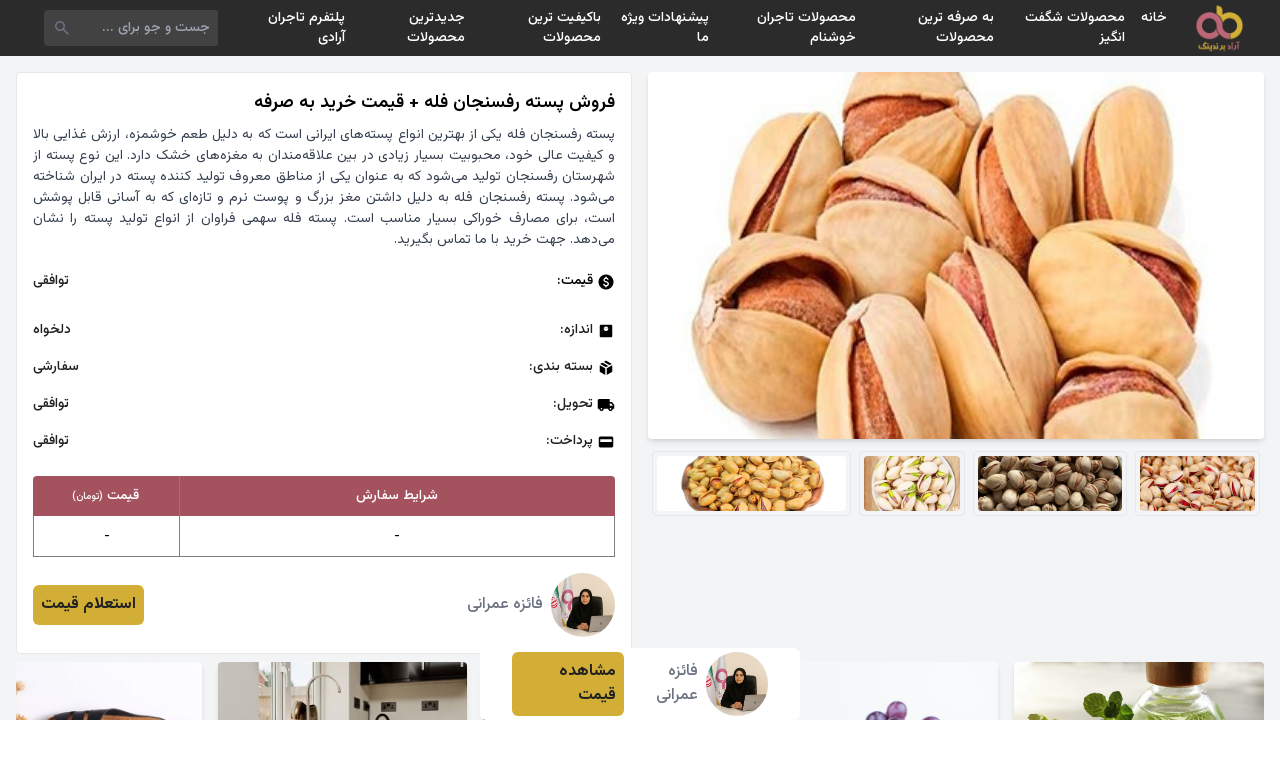

--- FILE ---
content_type: text/html; charset=UTF-8
request_url: https://shp.aradbranding.com/frosh-psth-rfsngan-flh-kymt-khryd-bh-srfh
body_size: 17201
content:
<!DOCTYPE html>
<html lang="fa" dir="rtl">

<head>
    <meta charset="UTF-8">
    <meta name="viewport" content="width=device-width, initial-scale=1.0">
    <title>
        فروش پسته رفسنجان فله + قیمت خرید به صرفه امروز ۳۰ دی    </title>
    <meta name="description" content="فروش پسته رفسنجان فله + قیمت خرید به صرفه ، مقایسه قیمت فروش پسته رفسنجان فله + قیمت خرید به صرفه ، لیست قیمت فروش پسته رفسنجان فله + قیمت خرید به صرفه ، قیمت روز فروش پسته رفسنجان فله + قیمت خرید به صرفه ، مشخصات فنی فروش پسته رفسنجان فله + قیمت خرید به صرفه ، ارزانترین فروش پسته رفسنجان فله + قیمت خرید به صرفه ، تخفیف های فروش پسته رفسنجان فله + قیمت خرید به صرفه" />
    <link rel="canonical" href="https://shp.aradbranding.com/frosh-psth-rfsngan-flh-kymt-khryd-bh-srfh" />
    <link rel="manifest" href="https://shp.aradbranding.com/manifest.json">
    <link rel="stylesheet" href="https://shp.aradbranding.com/css/fontstyle.css">
    <link rel="stylesheet" href="https://shp.aradbranding.com/frontEnd/all.min.css" />
    <link href="https://shp.aradbranding.com/frontEnd/image/icons/fav.png" rel="shortcut icon" type="image/png">
    <link href="https://shp.aradbranding.com/frontEnd/image/icons/fav.png" rel="apple-touch-icon">
    <meta name="google-site-verification" content="oTPswEeelQwt8zsM0O8SgOIo7-xqsof-W9njJrc_8DY" />
    <meta name="robots" content="index, follow, max-image-preview:large, max-snippet:-1, max-video-preview:-1" />
    <meta name="theme-color" content="#d3ae37" />
    <link rel="stylesheet" href="https://shp.aradbranding.com/css/frontstyle.css?v=1767442617">    <link rel="preload" as="style" href="https://shp.aradbranding.com/build/assets/app-0jfN4PPA.css" /><link rel="stylesheet" href="https://shp.aradbranding.com/build/assets/app-0jfN4PPA.css" />    
    
    <script type="application/ld+json">
    {
        "@context": "https://schema.org",
        "@type": "Organization",
        "name": "آراد برندینگ",
        "alternateName": "Arad Branding",
        "url": "https://shp.aradbranding.com",
        "logo": "https://shp.aradbranding.com/frontEnd/image/aradbrandingdark.jpg",
        "description": "تجارتخانه آنلاین خرید و فروش عمده کالا. بهترین قیمت‌های روز بازار، تنوع محصولات، و خدمات حرفه‌ای برای تجار و بازرگانان",
        "contactPoint": [
            {
                "@type": "ContactPoint",
                "telephone": "+98-991-205-8604",
                "contactType": "customer service",
                "availableLanguage": ["Persian", "fa"],
                "areaServed": "IR"
            },
            {
                "@type": "ContactPoint",
                "telephone": "+98-991-298-1406",
                "contactType": "sales",
                "availableLanguage": ["Persian", "fa"],
                "areaServed": "IR"
            }
        ],
        "address": {
            "@type": "PostalAddress",
            "addressCountry": "IR",
            "addressLocality": "تهران"
        },
        "sameAs": [
            "https://instagram.com/aradbranding",
            "https://t.me/aradbranding",
            "https://linkedin.com/company/aradbranding"
        ]
    }
    </script>

    
    <script type="application/ld+json">
    {
        "@context": "https://schema.org",
        "@type": "WebSite",
        "name": "آراد برندینگ",
        "url": "https://shp.aradbranding.com",
        "potentialAction": {
            "@type": "SearchAction",
            "target": {
                "@type": "EntryPoint",
                "urlTemplate": "https://shp.aradbranding.com/search?q={search_term_string}"
            },
            "query-input": "required name=search_term_string"
        }
    }
    </script>
    
        
        <script type="application/ld+json">
    {
        "@context": "https://schema.org/",
        "@type": "Product",
        "name": "فروش پسته رفسنجان فله + قیمت خرید به صرفه",
        "image": {
            "@type": "ImageObject",
            "url": "https://shp.aradbranding.com/images/2024/04/1712063482_3_11zon.jpg",
            "contentUrl": "https://shp.aradbranding.com/images/2024/04/1712063482_3_11zon.jpg"
        },
        "description": "پسته رفسنجان فله یکی از بهترین انواع پسته‌های ایرانی است که به دلیل طعم خوشمزه، ارزش غذایی بالا و کیفیت عالی خود، محبوبیت بسیار زیادی در بین علاقه‌مندان به مغزه‌های خشک دارد. این نوع پسته از شهرستان رفسنجان تولید می‌شود که به عنوان یکی از مناطق معروف تولید کننده پسته در ایران شناخته می‌شود. پسته رفسنجان فله به دلیل داشتن مغز بزرگ و پوست نرم و تازه‌ای که به آسانی قابل پوشش است، برای مصارف خوراکی بسیار مناسب است. پسته فله سهمی فراوان از انواع تولید پسته را نشان می‌دهد. جهت خرید با ما تماس بگیرید.",
        "sku": "25007",
        "url": "https://shp.aradbranding.com/frosh-psth-rfsngan-flh-kymt-khryd-bh-srfh",
                "brand": {
            "@type": "Brand",
            "name": "فائزه عمرانی"
        },
                            }
    </script>

    
    <script type="application/ld+json">
    {
        "@context": "https://schema.org",
        "@type": "BreadcrumbList",
        "itemListElement": [
            {
                "@type": "ListItem",
                "position": 1,
                "name": "خانه",
                "item": "https://shp.aradbranding.com"
            }
                        ,
            {
                "@type": "ListItem",
                "position": 2,
                "name": "پسته",
                "item": "https://shp.aradbranding.com/category/پسته"
            }
                        ,
            {
                "@type": "ListItem",
                "position": 3,
                "name": "فروش پسته رفسنجان فله + قیمت خرید به صرفه"
            }
        ]
    }
    </script>
</head>

<body>
        <!-- هدر -->
    <header class="w-full h-14 flex items-center bg-[#2b2b2b] fixed p-2 md:px-8 right-0 top-0 z-50">
        <!-- لوگو -->
        <a href="/" class="w-1/6 md:w-fit flex justify-center items-center">
            <img src="https://aradbranding.com/fa/assets/frontend/images/arad-logo.png" alt="logo" width="60"
                height="60" class="p-1">
        </a>

        <!-- منو دسکتاپ -->
        <div class="w-10/12 justify-start items-center px-4 hidden md:block">
            <ul class="flex text-sm font-medium text-white">
                <li class="p-2 hover:text-yellow-500">
                    <a rel="nofollow" href="https://shp.aradbranding.com">خانه</a>
                </li>


            </li>
            <li class="p-2 hover:text-yellow-500">
                <a rel="nofollow" href="https://shp.aradbranding.com/search?query=%D8%A7%D8%B3%D8%AA%D8%AB%D9%86%D8%A7%DB%8C%DB%8C">محصولات شگفت انگیز</a>
            </li>
            
                
                <li class="p-2 hover:text-yellow-500">
                    <a rel="nofollow" href="https://shp.aradbranding.com/search?query=%D8%A8%D9%87+%D8%B5%D8%B1%D9%81%D9%87">به صرفه ترین محصولات  </a>
                </li>
    
                <li class="p-2 hover:text-yellow-500">
                    <a rel="nofollow" href="https://shp.aradbranding.com/search?query=%D8%A8%D8%A7%D9%88%D8%B1+%D9%86%DA%A9%D8%B1%D8%AF%D9%86%DB%8C">محصولات تاجران خوشنام</a>
                </li>
    
                <li class="p-2 hover:text-yellow-500">
                    <a rel="nofollow" href="https://shp.aradbranding.com/search?query=%D9%88%DB%8C%DA%98%D9%87">پیشنهادات ویژه ما</a>
                </li>
    
                <li class="p-2 hover:text-yellow-500"><a rel="nofollow"
                        href="https://shp.aradbranding.com/search?query=%D8%A8%D8%A7%DA%A9%DB%8C%D9%81%DB%8C%D8%AA">باکیفیت ترین محصولات</a>
                </li>
    
    
                <li class="p-2 hover:text-yellow-500">
                    <a rel="nofollow" href="https://shp.aradbranding.com/search?query=%D8%AC%D8%AF%DB%8C%D8%AF">جدیدترین محصولات</a>
                </li>

                <li class="p-2 hover:text-yellow-500">
                    <a rel="nofollow" href="https://shp.aradbranding.com/consultant/login">پلتفرم تاجران آرادی</a>
                </li>
            </ul>
        </div>

        <!-- سرچ بار -->
        <div class="w-9/12 h-full flex md:w-2/12 items-center pr-2 pl-3">
            <form method="get" action="/search"
                class="w-full h-9 flex items-center bg-[#424242] rounded">
                <input type="text" id="search" name="query" placeholder="جست و جو برای ..."
                    class="w-full h-full items-center text-sm text-white p-2 bg-[#424242] rounded outline-none">
                <button type="submit" class="w-9 h-9 flex items-center px-2">
                    <svg xmlns="http://www.w3.org/2000/svg" height="24" viewBox="0 -960 960 960" width="24"
                        fill='#6b7280'>
                        <path
                            d="M384.035-336Q284-336 214-406t-70-170q0-100 70-170t170-70q100 0 170 70t70 170.035q0 40.381-12.5 76.173T577-434l214 214q11 11 11 25t-11 25q-11 11-25.5 11T740-170L526-383q-30 22-65.792 34.5T384.035-336ZM384-408q70 0 119-49t49-119q0-70-49-119t-119-49q-70 0-119 49t-49 119q0 70 49 119t119 49Z" />
                    </svg>
                </button>
            </form>
        </div>

        <!-- منو برگر -->
        <div class="w-1/12 md:w-5/12 flex md:hidden justify-end">
            <div class="menu-burger">
                <div class="burger-inner"></div>
            </div>
        </div>
    </header>

    <!-- منو موبایلی -->
    <div class="menu w-full bg-white p-4" style="z-index: 99">
        <ul class="w-full text-center text-sm font-medium text-black">
            <li class="p-2 hover:text-yellow-500 border-b border-gray-300 border-dashed">
                <a rel="nofollow" href="https://shp.aradbranding.com">خانه</a>
            </li>
             
            <li class="p-2 hover:text-yellow-500 border-b border-gray-300 border-dashed">
                <a rel="nofollow" href="https://shp.aradbranding.com/search?query=%D8%A7%D8%B3%D8%AA%D8%AB%D9%86%D8%A7%DB%8C%DB%8C">محصولات شگفت انگیز</a>
            </li>
            
            
            <li class="p-2 hover:text-yellow-500 border-b border-gray-300 border-dashed">
                <a rel="nofollow" href="https://shp.aradbranding.com/search?query=%D8%A8%D9%87+%D8%B5%D8%B1%D9%81%D9%87">به صرفه ترین محصولات  </a>
            </li>

            <li class="p-2 hover:text-yellow-500 border-b border-gray-300 border-dashed">
                <a rel="nofollow" href="https://shp.aradbranding.com/search?query=%D8%A8%D8%A7%D9%88%D8%B1+%D9%86%DA%A9%D8%B1%D8%AF%D9%86%DB%8C">محصولات تاجران خوشنام</a>
            </li>

            <li class="p-2 hover:text-yellow-500 border-b border-gray-300 border-dashed">
                <a rel="nofollow" href="https://shp.aradbranding.com/search?query=%D9%88%DB%8C%DA%98%D9%87">پیشنهادات ویژه ما</a>
            </li>

            <li class="p-2 hover:text-yellow-500 border-b border-gray-300 border-dashed"><a rel="nofollow"
                    href="https://shp.aradbranding.com/search?query=%D8%A8%D8%A7%DA%A9%DB%8C%D9%81%DB%8C%D8%AA">باکیفیت ترین محصولات</a>
            </li>


            <li class="p-2 hover:text-yellow-500 border-b border-gray-300 border-dashed">
                <a rel="nofollow" href="https://shp.aradbranding.com/search?query=%D8%AC%D8%AF%DB%8C%D8%AF">جدیدترین محصولات</a>
            </li>

            <li class="p-2 hover:text-yellow-500 border-b border-gray-300 border-dashed">
                <a rel="nofollow" href="https://shp.aradbranding.com/consultant/login">پلتفرم تاجران آرادی</a>
            </li>
        </ul>
    </div>

        
    <main role="main" class="min-h-screen bg-gray-100 mt-14 p-4">

        
        <article itemscope itemtype="https://schema.org/Product" class="w-full flex flex-wrap">
            
            <div class="w-full md:w-1/2 p-0 md:pl-2">
                
                <figure class="w-full h-[35vh] md:h-[51vh]" itemprop="image" itemscope itemtype="https://schema.org/ImageObject">
                    <img src="https://shp.aradbranding.com/images/2024/04/1712063482_3_11zon.jpg" 
                         alt="فروش پسته رفسنجان فله + قیمت خرید به صرفه" 
                         id="product_main_image"
                         itemprop="url contentUrl"
                         class="w-full h-full object-cover rounded shadow-md">
                    <meta itemprop="caption" content="فروش پسته رفسنجان فله + قیمت خرید به صرفه">
                </figure>

                
                <nav aria-label="گالری تصاویر محصول" class="w-full h-[10vh] flex justify-center items-start mt-3 overflow-x-auto">
                                            <figure class="h-[90%] aspect-square border border-gray-200 rounded p-1 mx-1 cursor-pointer">
                            <img onclick="changeMainImage(this)" 
                                 src="https://shp.aradbranding.com/images/2024/04/1712063482_2616064.jpg" 
                                 alt="تصویر 1 از فروش پسته رفسنجان فله + قیمت خرید به صرفه"
                                 class="w-full h-full object-cover rounded" 
                                 loading="lazy" 
                                 decoding="async">
                        </figure>
                                            <figure class="h-[90%] aspect-square border border-gray-200 rounded p-1 mx-1 cursor-pointer">
                            <img onclick="changeMainImage(this)" 
                                 src="https://shp.aradbranding.com/images/2024/04/1712063482_IMG_1733-e1607377732341.jpg" 
                                 alt="تصویر 2 از فروش پسته رفسنجان فله + قیمت خرید به صرفه"
                                 class="w-full h-full object-cover rounded" 
                                 loading="lazy" 
                                 decoding="async">
                        </figure>
                                            <figure class="h-[90%] aspect-square border border-gray-200 rounded p-1 mx-1 cursor-pointer">
                            <img onclick="changeMainImage(this)" 
                                 src="https://shp.aradbranding.com/images/2024/04/1712063482_The-difference-between-Rafsanjan-pistachios2.jpg" 
                                 alt="تصویر 3 از فروش پسته رفسنجان فله + قیمت خرید به صرفه"
                                 class="w-full h-full object-cover rounded" 
                                 loading="lazy" 
                                 decoding="async">
                        </figure>
                                            <figure class="h-[90%] aspect-square border border-gray-200 rounded p-1 mx-1 cursor-pointer">
                            <img onclick="changeMainImage(this)" 
                                 src="https://shp.aradbranding.com/images/2024/04/1712063482_کله-قوچی-زعفرانی.jpg" 
                                 alt="تصویر 4 از فروش پسته رفسنجان فله + قیمت خرید به صرفه"
                                 class="w-full h-full object-cover rounded" 
                                 loading="lazy" 
                                 decoding="async">
                        </figure>
                                    </nav>
            </div>

            
            <section class="w-full md:w-1/2 p-0 md:pr-2 md:m-0">
                <div class="w-full bg-white border border-gray-200 rounded p-4 mb-2">
                    
                    <header>
                        <h1 class="text-lg text-black font-semibold mb-2" itemprop="name">فروش پسته رفسنجان فله + قیمت خرید به صرفه</h1>
                    </header>
                    <p class="text-[14px] text-gray-700 text-justify font-[400]" itemprop="description">پسته رفسنجان فله یکی از بهترین انواع پسته‌های ایرانی است که به دلیل طعم خوشمزه، ارزش غذایی بالا و کیفیت عالی خود، محبوبیت بسیار زیادی در بین علاقه‌مندان به مغزه‌های خشک دارد. این نوع پسته از شهرستان رفسنجان تولید می‌شود که به عنوان یکی از مناطق معروف تولید کننده پسته در ایران شناخته می‌شود. پسته رفسنجان فله به دلیل داشتن مغز بزرگ و پوست نرم و تازه‌ای که به آسانی قابل پوشش است، برای مصارف خوراکی بسیار مناسب است. پسته فله سهمی فراوان از انواع تولید پسته را نشان می‌دهد. جهت خرید با ما تماس بگیرید.</p>
                    <meta itemprop="sku" content="25007">
                    <link itemprop="url" href="https://shp.aradbranding.com/frosh-psth-rfsngan-flh-kymt-khryd-bh-srfh">


                    
                                        <div class="w-full flex mt-3 justify-between items-center border-gray-300 text-[14px] md:text-[14px] ext-aradFontDark py-2">
                        <div class="flex items-center">
                            <svg xmlns="http://www.w3.org/2000/svg" height="18" viewBox="0 -960 960 960" width="18" aria-hidden="true">
                                <path d="M444-200h70v-50q50-9 86-39t36-89q0-42-24-77t-96-61q-60-20-83-35t-23-41q0-26 18.5-41t53.5-15q32 0 50 15.5t26 38.5l64-26q-11-35-40.5-61T516-710v-50h-70v50q-50 11-78 44t-28 74q0 47 27.5 76t86.5 50q63 23 87.5 41t24.5 47q0 33-23.5 48.5T486-314q-33 0-58.5-20.5T390-396l-66 26q14 48 43.5 77.5T444-252v52Zm36 120q-83 0-156-31.5T197-197q-54-54-85.5-127T80-480q0-83 31.5-156T197-763q54-54 127-85.5T480-880q83 0 156 31.5T763-763q54 54 85.5 127T880-480q0 83-31.5 156T763-197q-54 54-127 85.5T480-80Z" />
                            </svg>
                            <p class="pr-1">قیمت:</p>
                        </div>
                        <span id="product-price" class="text-aradFontDark product-price">
                            توافقی                        </span>
                                            </div>


                    
                    <dl class="w-full mt-3">
                        
                        <div class="w-full flex justify-between items-center text-[14px] md:text-[14px] text-aradFontDark py-2">
                            <dt class="flex items-center">
                                <svg xmlns="http://www.w3.org/2000/svg" height="18" viewBox="0 -960 960 960" width="18" aria-hidden="true">
                                    <path d="M480-480q50 0 85-35t35-85q0-50-35-85t-85-35q-50 0-85 35t-35 85q0 50 35 85t85 35Zm-66-102q-8 0-13-5t-5-13q0-8 5-13t13-5q8 0 13 5t5 13q0 8-5 13t-13 5Zm66 0q-8 0-13-5t-5-13q0-8 5-13t13-5q8 0 13 5t5 13q0 8-5 13t-13 5Zm66 0q-8 0-13-5t-5-13q0-8 5-13t13-5q8 0 13 5t5 13q0 8-5 13t-13 5ZM216-144q-29.7 0-50.85-21.15Q144-186.3 144-216v-528q0-29.7 21.15-50.85Q186.3-816 216-816h528q29.7 0 50.85 21.15Q816-773.7 816-744v528q0 29.7-21.15 50.85Q773.7-144 744-144H216Z" />
                                </svg>
                                <span class="pr-1">اندازه:</span>
                            </dt>
                            <dd id="product-size" class="product-size">دلخواه</dd>
                        </div>
                        
                        
                        <div class="w-full flex justify-between items-center text-[14px] md:text-[14px] text-aradFontDark py-2">
                            <dt class="flex items-center">
                                <svg xmlns="http://www.w3.org/2000/svg" height="18" viewBox="0 -960 960 960" width="18" aria-hidden="true">
                                    <path d="M444-105v-354L144-632v312q0 20 9.5 36t26.5 26l264 153Zm72 0 264-153q17-10 26.5-26t9.5-36v-312L516-459v354Zm152-526 118-68-270-155q-17-10-36-10t-36 10l-81 47 305 176ZM480-522l117-67-307-177-117 68 307 176Z" />
                                </svg>
                                <span class="pr-1">بسته‌ بندی:</span>
                            </dt>
                            <dd class="text-aradFontDark">سفارشی</dd>
                        </div>

                        
                        <div class="w-full flex justify-between items-center text-[14px] md:text-[14px] text-aradFontDark py-2">
                            <dt class="flex items-center">
                                <svg xmlns="http://www.w3.org/2000/svg" height="18" viewBox="0 -960 960 960" width="18" aria-hidden="true">
                                    <path d="M240-160q-50 0-85-35t-35-85H40v-440q0-33 23.5-56.5T120-800h560v160h120l120 160v200h-80q0 50-35 85t-85 35q-50 0-85-35t-35-85H360q0 50-35 85t-85 35Zm0-80q17 0 28.5-11.5T280-280q0-17-11.5-28.5T240-320q-17 0-28.5 11.5T200-280q0 17 11.5 28.5T240-240Zm480 0q17 0 28.5-11.5T760-280q0-17-11.5-28.5T720-320q-17 0-28.5 11.5T680-280q0 17 11.5 28.5T720-240Zm-40-200h170l-90-120h-80v120Z" />
                                </svg>
                                <span class="pr-1">تحویل:</span>
                            </dt>
                            <dd class="text-aradFontDark">توافقی</dd>
                        </div>

                        
                        <div class="w-full flex justify-between items-center text-[14px] md:text-[14px] text-aradFontDark py-2">
                            <dt class="flex items-center">
                                <svg xmlns="http://www.w3.org/2000/svg" height="18" viewBox="0 -960 960 960" width="18" aria-hidden="true">
                                    <path d="M168-192q-29 0-50.5-21.5T96-264v-432q0-29 21.5-50.5T168-768h624q30 0 51 21.5t21 50.5v432q0 29-21 50.5T792-192H168Zm0-288h624v-144H168v144Z" />
                                </svg>
                                <span class="pr-1">پرداخت:</span>
                            </dt>
                            <dd class="text-aradFontDark">توافقی</dd>
                        </div>
                    </dl>

                    <table class="w-full mt-4 table-auto whitespace-no-wrap">
                        <thead>
                            <tr class="w-full flex">
                                <th
                                    class="w-9/12 h-10 flex justify-center items-center font-medium text-white text-[14px] bg-[#a5525f] rounded-tr border-l border-[#808080]">
                                    شرایط سفارش</th>
                                <th
                                    class="w-3/12 h-10 flex justify-center items-center font-medium text-white text-[14px] bg-[#a5525f] rounded-tl">
                                    قیمت <span class="text-[10px] mr-1"> (تومان)</span></th>
                            </tr>
                        </thead>
                        <tbody>
                                                            <tr class="w-full flex border border-t-0 border-[#808080] odd:bg-white even:bg-[#eee]">
                                    <td
                                        class="w-9/12 h-10 flex justify-center items-center text-[12px] text-black border-l border-[#808080]">
                                        -</td>
                                    <td class="w-3/12 h-10 flex justify-center items-center text-[12px] text-black"> -
                                    </td>
                                </tr>
                            

                        </tbody>
                    </table>

                    
                                                                <footer class="w-full flex justify-between items-center mt-4" itemprop="brand" itemscope itemtype="https://schema.org/Brand">
                            <div class="flex justify-center items-center gap-2">
                                <a href="https://shp.aradbranding.com/consultant/603"
                                    rel="noopener noreferrer nofollow">
                                    <img class="w-16 h-16 object-cover rounded-full"
                                        src="https://shp.aradbranding.com/images/consultant/1759905107_234 (1).jpg"
                                        alt="فائزه عمرانی" 
                                        itemprop="logo"
                                        loading="lazy" decoding="async">
                                </a>
                                <div class="text-right font-medium pr-2">
                                    <a href="https://shp.aradbranding.com/consultant/603"
                                        class="text-[16px] text-gray-500"
                                        itemprop="name">فائزه عمرانی</a>
                                </div>
                            </div>
                            <a class="bg-aradDirtyGold text-aradFontDark py-2 px-2 rounded-md font-bold"
                                href="https://shp.aradbranding.com/consultant/603">استعلام قیمت</a>
                        </footer>
                                    </div>
            </section>
        </article>



        
        <aside aria-label="محصولات مرتبط" class="w-full">
            <h2 class="sr-only">محصولات مشابه</h2>
            <!-- نمایش موبایل: Grid 2 ستونه -->
            <div class="grid grid-cols-2 gap-4 md:hidden">
                                    <div class="w-full">
                        <div class="w-full flex flex-col relative bg-white rounded shadow-md hover:shadow-lg transition-all">
                            <a href="https://shp.aradbranding.com/kymt-aark-naana-do-atyshh-khryd-baor-nkrdny" rel="noopener noreferrer nofollow">
                                <img src="https://shp.aradbranding.com/images/2024/11/1730799962_16680751357763.jpg" alt="قیمت عرق نعنا دو آتیشه + خرید باور نکردنی"
                                    class="w-full aspect-square rounded-t object-cover object-top">
                            </a>
                            <a href="https://shp.aradbranding.com/kymt-aark-naana-do-atyshh-khryd-baor-nkrdny" class="w-full font-medium p-2 text-right">
                                <h3 class="text-[14px] text-clip">قیمت عرق نعنا دو آتیشه + خرید باور نکردنی</h3>
                            </a>

                                                            <div class="w-full flex flex-wrap justify-center px-2 pb-1 rounded-md">
                                    <div class="w-full flex justify-center items-center pb-1">
                                        <a href="https://shp.aradbranding.com/kymt-aark-naana-do-atyshh-khryd-baor-nkrdny" rel="noopener noreferrer nofollow"
                                            class="w-full text-center bg-aradDirtyGold text-aradDark text-[12px] p-2 rounded-md">مشاهده قیمت</a>
                                    </div>
                                </div>
                                                        
                            
                            <div class="w-full flex justify-center items-center mb-2">
                                                                    <a href="https://shp.aradbranding.com/tag/aark-naana"
                                        class="text-[12px] md:text-[14px] text-gray-500 font-medium hover:text-aradPink transition-colors">
                                        عرق نعنا
                                    </a>
                                                            </div>
                        </div>
                    </div>
                                    <div class="w-full">
                        <div class="w-full flex flex-col relative bg-white rounded shadow-md hover:shadow-lg transition-all">
                            <a href="https://shp.aradbranding.com/kymt-angor-krmz-takstan-khryd-baor-nkrdny" rel="noopener noreferrer nofollow">
                                <img src="https://shp.aradbranding.com/images/2024/02/1708592969_9210990-preview.jpg" alt="قیمت انگور قرمز تاکستان + خرید باور نکردنی"
                                    class="w-full aspect-square rounded-t object-cover object-top">
                            </a>
                            <a href="https://shp.aradbranding.com/kymt-angor-krmz-takstan-khryd-baor-nkrdny" class="w-full font-medium p-2 text-right">
                                <h3 class="text-[14px] text-clip">قیمت انگور قرمز تاکستان + خرید باور نکردنی</h3>
                            </a>

                                                            <div class="w-full flex flex-wrap justify-center px-2 pb-1 rounded-md">
                                    <div class="w-full flex justify-center items-center pb-1">
                                        <a href="https://shp.aradbranding.com/kymt-angor-krmz-takstan-khryd-baor-nkrdny" rel="noopener noreferrer nofollow"
                                            class="w-full text-center bg-aradDirtyGold text-aradDark text-[12px] p-2 rounded-md">مشاهده قیمت</a>
                                    </div>
                                </div>
                                                        
                            
                            <div class="w-full flex justify-center items-center mb-2">
                                                                    <a href="https://shp.aradbranding.com/tag/انگور قرمز"
                                        class="text-[12px] md:text-[14px] text-gray-500 font-medium hover:text-aradPink transition-colors">
                                        انگور قرمز
                                    </a>
                                                            </div>
                        </div>
                    </div>
                                    <div class="w-full">
                        <div class="w-full flex flex-col relative bg-white rounded shadow-md hover:shadow-lg transition-all">
                            <a href="https://shp.aradbranding.com/frosh-snayaa-dsty-pth-krman-kymt-khryd-bh-srfh" rel="noopener noreferrer nofollow">
                                <img src="https://shp.aradbranding.com/images/2024/02/1708593893_IMG_20190203_165611-780x470 (1).jpg" alt="فروش صنایع دستی پته کرمان + قیمت خرید به صرفه"
                                    class="w-full aspect-square rounded-t object-cover object-top">
                            </a>
                            <a href="https://shp.aradbranding.com/frosh-snayaa-dsty-pth-krman-kymt-khryd-bh-srfh" class="w-full font-medium p-2 text-right">
                                <h3 class="text-[14px] text-clip">فروش صنایع دستی پته کرمان + قیمت خرید به صرفه</h3>
                            </a>

                                                            <div class="w-full flex flex-wrap justify-center px-2 pb-1 rounded-md">
                                    <div class="w-full flex justify-center items-center pb-1">
                                        <a href="https://shp.aradbranding.com/frosh-snayaa-dsty-pth-krman-kymt-khryd-bh-srfh" rel="noopener noreferrer nofollow"
                                            class="w-full text-center bg-aradDirtyGold text-aradDark text-[12px] p-2 rounded-md">مشاهده قیمت</a>
                                    </div>
                                </div>
                                                        
                            
                            <div class="w-full flex justify-center items-center mb-2">
                                                                    <a href="https://shp.aradbranding.com/tag/snayaa-dsty"
                                        class="text-[12px] md:text-[14px] text-gray-500 font-medium hover:text-aradPink transition-colors">
                                        صنایع دستی
                                    </a>
                                                            </div>
                        </div>
                    </div>
                                    <div class="w-full">
                        <div class="w-full flex flex-col relative bg-white rounded shadow-md hover:shadow-lg transition-all">
                            <a href="https://shp.aradbranding.com/kymt-khryd-granyt-sfyd-gl-pnbh-ay-frosh-oyzhh" rel="noopener noreferrer nofollow">
                                <img src="https://shp.aradbranding.com/images/2024/02/1708594864_سنگ-گرانیت-سفید-نطنز-برای-روی-کابینت.jpg" alt="قیمت خرید گرانیت سفید گل پنبه ای + فروش ویژه"
                                    class="w-full aspect-square rounded-t object-cover object-top">
                            </a>
                            <a href="https://shp.aradbranding.com/kymt-khryd-granyt-sfyd-gl-pnbh-ay-frosh-oyzhh" class="w-full font-medium p-2 text-right">
                                <h3 class="text-[14px] text-clip">قیمت خرید گرانیت سفید گل پنبه ای + فروش ویژه</h3>
                            </a>

                                                            <div class="w-full flex flex-wrap justify-center px-2 pb-1 rounded-md">
                                    <div class="w-full flex justify-center items-center pb-1">
                                        <a href="https://shp.aradbranding.com/kymt-khryd-granyt-sfyd-gl-pnbh-ay-frosh-oyzhh" rel="noopener noreferrer nofollow"
                                            class="w-full text-center bg-aradDirtyGold text-aradDark text-[12px] p-2 rounded-md">مشاهده قیمت</a>
                                    </div>
                                </div>
                                                        
                            
                            <div class="w-full flex justify-center items-center mb-2">
                                                                    <a href="https://shp.aradbranding.com/tag/sng-granyt"
                                        class="text-[12px] md:text-[14px] text-gray-500 font-medium hover:text-aradPink transition-colors">
                                        سنگ گرانیت
                                    </a>
                                                            </div>
                        </div>
                    </div>
                                    <div class="w-full">
                        <div class="w-full flex flex-col relative bg-white rounded shadow-md hover:shadow-lg transition-all">
                            <a href="https://shp.aradbranding.com/frosh-dmpayy-tby-dkhtranh-kymt-khryd-bh-srfh" rel="noopener noreferrer nofollow">
                                <img src="https://shp.aradbranding.com/images/2024/02/1708599895_560x560.webp" alt="فروش دمپایی طبی دخترانه+ قیمت خرید به صرفه"
                                    class="w-full aspect-square rounded-t object-cover object-top">
                            </a>
                            <a href="https://shp.aradbranding.com/frosh-dmpayy-tby-dkhtranh-kymt-khryd-bh-srfh" class="w-full font-medium p-2 text-right">
                                <h3 class="text-[14px] text-clip">فروش دمپایی طبی دخترانه+ قیمت خرید به صرفه</h3>
                            </a>

                                                            <div class="w-full flex flex-wrap justify-center px-2 pb-1 rounded-md">
                                    <div class="w-full flex justify-center items-center pb-1">
                                        <a href="https://shp.aradbranding.com/frosh-dmpayy-tby-dkhtranh-kymt-khryd-bh-srfh" rel="noopener noreferrer nofollow"
                                            class="w-full text-center bg-aradDirtyGold text-aradDark text-[12px] p-2 rounded-md">مشاهده قیمت</a>
                                    </div>
                                </div>
                                                        
                            
                            <div class="w-full flex justify-center items-center mb-2">
                                                                    <a href="https://shp.aradbranding.com/tag/دمپایی طبی"
                                        class="text-[12px] md:text-[14px] text-gray-500 font-medium hover:text-aradPink transition-colors">
                                        دمپایی طبی
                                    </a>
                                                            </div>
                        </div>
                    </div>
                                    <div class="w-full">
                        <div class="w-full flex flex-col relative bg-white rounded shadow-md hover:shadow-lg transition-all">
                            <a href="https://shp.aradbranding.com/kymt-syb-zrd-mraghh-ba-kyfyt-arzan-khryd-aamdh" rel="noopener noreferrer nofollow">
                                <img src="https://shp.aradbranding.com/images/2024/02/1708602197_b54dc14d-f8cd-48f0-8a39-1248d8c4d2fa.jpg" alt="قیمت سیب زرد مراغه با کیفیت ارزان + خرید عمده"
                                    class="w-full aspect-square rounded-t object-cover object-top">
                            </a>
                            <a href="https://shp.aradbranding.com/kymt-syb-zrd-mraghh-ba-kyfyt-arzan-khryd-aamdh" class="w-full font-medium p-2 text-right">
                                <h3 class="text-[14px] text-clip">قیمت سیب زرد مراغه با کیفیت ارزان + خرید عمده</h3>
                            </a>

                                                            <div class="w-full flex flex-wrap justify-center px-2 pb-1 rounded-md">
                                    <div class="w-full flex justify-center items-center pb-1">
                                        <a href="https://shp.aradbranding.com/kymt-syb-zrd-mraghh-ba-kyfyt-arzan-khryd-aamdh" rel="noopener noreferrer nofollow"
                                            class="w-full text-center bg-aradDirtyGold text-aradDark text-[12px] p-2 rounded-md">مشاهده قیمت</a>
                                    </div>
                                </div>
                                                        
                            
                            <div class="w-full flex justify-center items-center mb-2">
                                                                    <a href="https://shp.aradbranding.com/tag/سیب زرد"
                                        class="text-[12px] md:text-[14px] text-gray-500 font-medium hover:text-aradPink transition-colors">
                                        سیب زرد
                                    </a>
                                                            </div>
                        </div>
                    </div>
                                    <div class="w-full">
                        <div class="w-full flex flex-col relative bg-white rounded shadow-md hover:shadow-lg transition-all">
                            <a href="https://shp.aradbranding.com/kymt-khryd-zrshk-syah-kohy-aamdh-bh-srfh-o-arzan" rel="noopener noreferrer nofollow">
                                <img src="https://shp.aradbranding.com/images/2024/02/1708604162_20240222_154543_688929917.jpg" alt="قیمت خرید زرشک سیاه کوهی عمده به صرفه و ارزان"
                                    class="w-full aspect-square rounded-t object-cover object-top">
                            </a>
                            <a href="https://shp.aradbranding.com/kymt-khryd-zrshk-syah-kohy-aamdh-bh-srfh-o-arzan" class="w-full font-medium p-2 text-right">
                                <h3 class="text-[14px] text-clip">قیمت خرید زرشک سیاه کوهی عمده به صرفه و ارزان</h3>
                            </a>

                                                            <div class="w-full flex flex-wrap justify-center px-2 pb-1 rounded-md">
                                    <div class="w-full flex justify-center items-center pb-1">
                                        <a href="https://shp.aradbranding.com/kymt-khryd-zrshk-syah-kohy-aamdh-bh-srfh-o-arzan" rel="noopener noreferrer nofollow"
                                            class="w-full text-center bg-aradDirtyGold text-aradDark text-[12px] p-2 rounded-md">مشاهده قیمت</a>
                                    </div>
                                </div>
                                                        
                            
                            <div class="w-full flex justify-center items-center mb-2">
                                                                    <a href="https://shp.aradbranding.com/tag/زرشک سیاه"
                                        class="text-[12px] md:text-[14px] text-gray-500 font-medium hover:text-aradPink transition-colors">
                                        زرشک سیاه
                                    </a>
                                                            </div>
                        </div>
                    </div>
                                    <div class="w-full">
                        <div class="w-full flex flex-col relative bg-white rounded shadow-md hover:shadow-lg transition-all">
                            <a href="https://shp.aradbranding.com/khryd-o-kymt-tot-frngy-khshk-pfky-frosh-aamdh" rel="noopener noreferrer nofollow">
                                <img src="https://shp.aradbranding.com/images/2024/02/1708604969_web-1677164155941-147323116-a0MJTONqiuk6QjRgFe68Fy5Zth0z9yMNMybHILvX.jpg" alt="خرید و قیمت توت فرنگی خشک پفکی + فروش عمده"
                                    class="w-full aspect-square rounded-t object-cover object-top">
                            </a>
                            <a href="https://shp.aradbranding.com/khryd-o-kymt-tot-frngy-khshk-pfky-frosh-aamdh" class="w-full font-medium p-2 text-right">
                                <h3 class="text-[14px] text-clip">خرید و قیمت توت فرنگی خشک پفکی + فروش عمده</h3>
                            </a>

                                                            <div class="w-full flex flex-wrap justify-center px-2 pb-1 rounded-md">
                                    <div class="w-full flex justify-center items-center pb-1">
                                        <a href="https://shp.aradbranding.com/khryd-o-kymt-tot-frngy-khshk-pfky-frosh-aamdh" rel="noopener noreferrer nofollow"
                                            class="w-full text-center bg-aradDirtyGold text-aradDark text-[12px] p-2 rounded-md">مشاهده قیمت</a>
                                    </div>
                                </div>
                                                        
                            
                            <div class="w-full flex justify-center items-center mb-2">
                                                                    <a href="https://shp.aradbranding.com/tag/tot-frngy-khshk"
                                        class="text-[12px] md:text-[14px] text-gray-500 font-medium hover:text-aradPink transition-colors">
                                        توت فرنگی خشک
                                    </a>
                                                            </div>
                        </div>
                    </div>
                                    <div class="w-full">
                        <div class="w-full flex flex-col relative bg-white rounded shadow-md hover:shadow-lg transition-all">
                            <a href="https://shp.aradbranding.com/khryd-o-kymt-knsro-sbzygat-mkhlot-frosh-aamdh" rel="noopener noreferrer nofollow">
                                <img src="https://shp.aradbranding.com/images/2024/02/1708609347_0141 (1).jpg" alt="خرید و قیمت کنسرو سبزیجات مخلوط + فروش عمده"
                                    class="w-full aspect-square rounded-t object-cover object-top">
                            </a>
                            <a href="https://shp.aradbranding.com/khryd-o-kymt-knsro-sbzygat-mkhlot-frosh-aamdh" class="w-full font-medium p-2 text-right">
                                <h3 class="text-[14px] text-clip">خرید و قیمت کنسرو سبزیجات مخلوط + فروش عمده</h3>
                            </a>

                                                            <div class="w-full flex flex-wrap justify-center px-2 pb-1 rounded-md">
                                    <div class="w-full flex justify-center items-center pb-1">
                                        <a href="https://shp.aradbranding.com/khryd-o-kymt-knsro-sbzygat-mkhlot-frosh-aamdh" rel="noopener noreferrer nofollow"
                                            class="w-full text-center bg-aradDirtyGold text-aradDark text-[12px] p-2 rounded-md">مشاهده قیمت</a>
                                    </div>
                                </div>
                                                        
                            
                            <div class="w-full flex justify-center items-center mb-2">
                                                                    <a href="https://shp.aradbranding.com/tag/کنسرو سبزیجات"
                                        class="text-[12px] md:text-[14px] text-gray-500 font-medium hover:text-aradPink transition-colors">
                                        کنسرو سبزیجات
                                    </a>
                                                            </div>
                        </div>
                    </div>
                                    <div class="w-full">
                        <div class="w-full flex flex-col relative bg-white rounded shadow-md hover:shadow-lg transition-all">
                            <a href="https://shp.aradbranding.com/khryd-sfrh-ykbar-msrf-sfyd-kymt-frosh-astthnayy" rel="noopener noreferrer nofollow">
                                <img src="https://shp.aradbranding.com/images/2024/02/1708609788_17064312735309.jpg" alt="خرید سفره یکبار مصرف سفید + قیمت فروش استثنایی"
                                    class="w-full aspect-square rounded-t object-cover object-top">
                            </a>
                            <a href="https://shp.aradbranding.com/khryd-sfrh-ykbar-msrf-sfyd-kymt-frosh-astthnayy" class="w-full font-medium p-2 text-right">
                                <h3 class="text-[14px] text-clip">خرید سفره یکبار مصرف سفید + قیمت فروش استثنایی</h3>
                            </a>

                                                            <div class="w-full flex flex-wrap justify-center px-2 pb-1 rounded-md">
                                    <div class="w-full flex justify-center items-center pb-1">
                                        <a href="https://shp.aradbranding.com/khryd-sfrh-ykbar-msrf-sfyd-kymt-frosh-astthnayy" rel="noopener noreferrer nofollow"
                                            class="w-full text-center bg-aradDirtyGold text-aradDark text-[12px] p-2 rounded-md">مشاهده قیمت</a>
                                    </div>
                                </div>
                                                        
                            
                            <div class="w-full flex justify-center items-center mb-2">
                                                                    <a href="https://shp.aradbranding.com/tag/سفره یکبار مصرف"
                                        class="text-[12px] md:text-[14px] text-gray-500 font-medium hover:text-aradPink transition-colors">
                                        سفره یکبار مصرف
                                    </a>
                                                            </div>
                        </div>
                    </div>
                                    <div class="w-full">
                        <div class="w-full flex flex-col relative bg-white rounded shadow-md hover:shadow-lg transition-all">
                            <a href="https://shp.aradbranding.com/kymt-khryd-tghyzat-pzshky-pars-rsht-ba-frosh-aamdh" rel="noopener noreferrer nofollow">
                                <img src="https://shp.aradbranding.com/images/2025/07/1753967337_تجهیزات-پزشکی-کرج.jpg" alt="قیمت خرید تجهیزات پزشکی  با فروش عمده"
                                    class="w-full aspect-square rounded-t object-cover object-top">
                            </a>
                            <a href="https://shp.aradbranding.com/kymt-khryd-tghyzat-pzshky-pars-rsht-ba-frosh-aamdh" class="w-full font-medium p-2 text-right">
                                <h3 class="text-[14px] text-clip">قیمت خرید تجهیزات پزشکی  با فروش عمده</h3>
                            </a>

                                                            <div class="w-full flex flex-wrap justify-center px-2 pb-1 rounded-md">
                                    <div class="w-full flex justify-center items-center pb-1">
                                        <a href="https://shp.aradbranding.com/kymt-khryd-tghyzat-pzshky-pars-rsht-ba-frosh-aamdh" rel="noopener noreferrer nofollow"
                                            class="w-full text-center bg-aradDirtyGold text-aradDark text-[12px] p-2 rounded-md">مشاهده قیمت</a>
                                    </div>
                                </div>
                                                        
                            
                            <div class="w-full flex justify-center items-center mb-2">
                                                                    <a href="https://shp.aradbranding.com/tag/tghyzat-pzshky"
                                        class="text-[12px] md:text-[14px] text-gray-500 font-medium hover:text-aradPink transition-colors">
                                        تجهیزات پزشکی
                                    </a>
                                                            </div>
                        </div>
                    </div>
                                    <div class="w-full">
                        <div class="w-full flex flex-col relative bg-white rounded shadow-md hover:shadow-lg transition-all">
                            <a href="https://shp.aradbranding.com/khryd-zrshk-aaala-kyloyy-kymt-frosh-astthnayy" rel="noopener noreferrer nofollow">
                                <img src="https://shp.aradbranding.com/images/2024/02/1708631945_1 (1).jpg" alt="خرید زرشک اعلا کیلویی + قیمت فروش استثنایی"
                                    class="w-full aspect-square rounded-t object-cover object-top">
                            </a>
                            <a href="https://shp.aradbranding.com/khryd-zrshk-aaala-kyloyy-kymt-frosh-astthnayy" class="w-full font-medium p-2 text-right">
                                <h3 class="text-[14px] text-clip">خرید زرشک اعلا کیلویی + قیمت فروش استثنایی</h3>
                            </a>

                                                            <div class="w-full flex flex-wrap justify-center px-2 pb-1 rounded-md">
                                    <div class="w-full flex justify-center items-center pb-1">
                                        <a href="https://shp.aradbranding.com/khryd-zrshk-aaala-kyloyy-kymt-frosh-astthnayy" rel="noopener noreferrer nofollow"
                                            class="w-full text-center bg-aradDirtyGold text-aradDark text-[12px] p-2 rounded-md">مشاهده قیمت</a>
                                    </div>
                                </div>
                                                        
                            
                            <div class="w-full flex justify-center items-center mb-2">
                                                                    <a href="https://shp.aradbranding.com/tag/زرشک اعلا"
                                        class="text-[12px] md:text-[14px] text-gray-500 font-medium hover:text-aradPink transition-colors">
                                        زرشک اعلا
                                    </a>
                                                            </div>
                        </div>
                    </div>
                                    <div class="w-full">
                        <div class="w-full flex flex-col relative bg-white rounded shadow-md hover:shadow-lg transition-all">
                            <a href="https://shp.aradbranding.com/khryd-o-frosh-aasl-knar-astan-fars-ba-shrayt-fok-alaaadh" rel="noopener noreferrer nofollow">
                                <img src="https://shp.aradbranding.com/images/2024/02/1708632465_2-min.jpg" alt="خرید و فروش عسل کنار استان فارس با شرایط فوق العاده"
                                    class="w-full aspect-square rounded-t object-cover object-top">
                            </a>
                            <a href="https://shp.aradbranding.com/khryd-o-frosh-aasl-knar-astan-fars-ba-shrayt-fok-alaaadh" class="w-full font-medium p-2 text-right">
                                <h3 class="text-[14px] text-clip">خرید و فروش عسل کنار استان فارس با شرایط فوق العاده</h3>
                            </a>

                                                            <div class="w-full flex flex-wrap justify-center px-2 pb-1 rounded-md">
                                    <div class="w-full flex justify-center items-center pb-1">
                                        <a href="https://shp.aradbranding.com/khryd-o-frosh-aasl-knar-astan-fars-ba-shrayt-fok-alaaadh" rel="noopener noreferrer nofollow"
                                            class="w-full text-center bg-aradDirtyGold text-aradDark text-[12px] p-2 rounded-md">مشاهده قیمت</a>
                                    </div>
                                </div>
                                                        
                            
                            <div class="w-full flex justify-center items-center mb-2">
                                                                    <a href="https://shp.aradbranding.com/tag/عسل کنار"
                                        class="text-[12px] md:text-[14px] text-gray-500 font-medium hover:text-aradPink transition-colors">
                                        عسل کنار
                                    </a>
                                                            </div>
                        </div>
                    </div>
                                    <div class="w-full">
                        <div class="w-full flex flex-col relative bg-white rounded shadow-md hover:shadow-lg transition-all">
                            <a href="https://shp.aradbranding.com/kymt-lobya-chyty-tazh-shmal-ba-kyfyt-arzan-khryd-aamdh" rel="noopener noreferrer nofollow">
                                <img src="https://shp.aradbranding.com/images/2024/02/1708632862_16820826106835_11zon (1).jpg" alt="قیمت لوبیا چیتی تازه شمال با کیفیت ارزان + خرید عمده"
                                    class="w-full aspect-square rounded-t object-cover object-top">
                            </a>
                            <a href="https://shp.aradbranding.com/kymt-lobya-chyty-tazh-shmal-ba-kyfyt-arzan-khryd-aamdh" class="w-full font-medium p-2 text-right">
                                <h3 class="text-[14px] text-clip">قیمت لوبیا چیتی تازه شمال با کیفیت ارزان + خرید عمده</h3>
                            </a>

                                                            <div class="w-full flex flex-wrap justify-center px-2 pb-1 rounded-md">
                                    <div class="w-full flex justify-center items-center pb-1">
                                        <a href="https://shp.aradbranding.com/kymt-lobya-chyty-tazh-shmal-ba-kyfyt-arzan-khryd-aamdh" rel="noopener noreferrer nofollow"
                                            class="w-full text-center bg-aradDirtyGold text-aradDark text-[12px] p-2 rounded-md">مشاهده قیمت</a>
                                    </div>
                                </div>
                                                        
                            
                            <div class="w-full flex justify-center items-center mb-2">
                                                                    <a href="https://shp.aradbranding.com/tag/لوبیا چیتی"
                                        class="text-[12px] md:text-[14px] text-gray-500 font-medium hover:text-aradPink transition-colors">
                                        لوبیا چیتی
                                    </a>
                                                            </div>
                        </div>
                    </div>
                                    <div class="w-full">
                        <div class="w-full flex flex-col relative bg-white rounded shadow-md hover:shadow-lg transition-all">
                            <a href="https://shp.aradbranding.com/frosh-granol-shfaf-ply-propyln-kymt-khryd-bh-srfh" rel="noopener noreferrer nofollow">
                                <img src="https://shp.aradbranding.com/images/2024/02/1708633644_2.jpg" alt="فروش گرانول شفاف پلی پروپیلن + قیمت خرید به صرفه"
                                    class="w-full aspect-square rounded-t object-cover object-top">
                            </a>
                            <a href="https://shp.aradbranding.com/frosh-granol-shfaf-ply-propyln-kymt-khryd-bh-srfh" class="w-full font-medium p-2 text-right">
                                <h3 class="text-[14px] text-clip">فروش گرانول شفاف پلی پروپیلن + قیمت خرید به صرفه</h3>
                            </a>

                                                            <div class="w-full flex flex-wrap justify-center px-2 pb-1 rounded-md">
                                    <div class="w-full flex justify-center items-center pb-1">
                                        <a href="https://shp.aradbranding.com/frosh-granol-shfaf-ply-propyln-kymt-khryd-bh-srfh" rel="noopener noreferrer nofollow"
                                            class="w-full text-center bg-aradDirtyGold text-aradDark text-[12px] p-2 rounded-md">مشاهده قیمت</a>
                                    </div>
                                </div>
                                                        
                            
                            <div class="w-full flex justify-center items-center mb-2">
                                                                    <a href="https://shp.aradbranding.com/tag/گرانول شفاف"
                                        class="text-[12px] md:text-[14px] text-gray-500 font-medium hover:text-aradPink transition-colors">
                                        گرانول شفاف
                                    </a>
                                                            </div>
                        </div>
                    </div>
                                    <div class="w-full">
                        <div class="w-full flex flex-col relative bg-white rounded shadow-md hover:shadow-lg transition-all">
                            <a href="https://shp.aradbranding.com/kymt-khryd-podr-lbasshoyy-saftln-kyloyy-ba-frosh-aamdh" rel="noopener noreferrer nofollow">
                                <img src="https://shp.aradbranding.com/images/2024/04/7_11zon.jpg" alt="قیمت خرید پودر لباسشویی سافتلن ۳ کیلویی با فروش عمده"
                                    class="w-full aspect-square rounded-t object-cover object-top">
                            </a>
                            <a href="https://shp.aradbranding.com/kymt-khryd-podr-lbasshoyy-saftln-kyloyy-ba-frosh-aamdh" class="w-full font-medium p-2 text-right">
                                <h3 class="text-[14px] text-clip">قیمت خرید پودر لباسشویی سافتلن ۳ کیلویی با فروش عمده</h3>
                            </a>

                                                            <div class="w-full flex flex-wrap justify-center px-2 pb-1 rounded-md">
                                    <div class="w-full flex justify-center items-center pb-1">
                                        <a href="https://shp.aradbranding.com/kymt-khryd-podr-lbasshoyy-saftln-kyloyy-ba-frosh-aamdh" rel="noopener noreferrer nofollow"
                                            class="w-full text-center bg-aradDirtyGold text-aradDark text-[12px] p-2 rounded-md">مشاهده قیمت</a>
                                    </div>
                                </div>
                                                        
                            
                            <div class="w-full flex justify-center items-center mb-2">
                                                                    <a href="https://shp.aradbranding.com/tag/podr-lbasshoyy"
                                        class="text-[12px] md:text-[14px] text-gray-500 font-medium hover:text-aradPink transition-colors">
                                        پودر لباسشویی
                                    </a>
                                                            </div>
                        </div>
                    </div>
                                    <div class="w-full">
                        <div class="w-full flex flex-col relative bg-white rounded shadow-md hover:shadow-lg transition-all">
                            <a href="https://shp.aradbranding.com/khryd-myz-nahar-khory-grd-choby-kymt-frosh-astthnayy" rel="noopener noreferrer nofollow">
                                <img src="https://shp.aradbranding.com/images/2024/02/1708634912_ming-shaker-round-table-by-becker-1_11zon.jpg" alt="خرید میز ناهار خوری گرد چوبی + قیمت فروش استثنایی"
                                    class="w-full aspect-square rounded-t object-cover object-top">
                            </a>
                            <a href="https://shp.aradbranding.com/khryd-myz-nahar-khory-grd-choby-kymt-frosh-astthnayy" class="w-full font-medium p-2 text-right">
                                <h3 class="text-[14px] text-clip">خرید میز ناهار خوری گرد چوبی + قیمت فروش استثنایی</h3>
                            </a>

                                                            <div class="w-full flex flex-wrap justify-center px-2 pb-1 rounded-md">
                                    <div class="w-full flex justify-center items-center pb-1">
                                        <a href="https://shp.aradbranding.com/khryd-myz-nahar-khory-grd-choby-kymt-frosh-astthnayy" rel="noopener noreferrer nofollow"
                                            class="w-full text-center bg-aradDirtyGold text-aradDark text-[12px] p-2 rounded-md">مشاهده قیمت</a>
                                    </div>
                                </div>
                                                        
                            
                            <div class="w-full flex justify-center items-center mb-2">
                                                                    <a href="https://shp.aradbranding.com/tag/myz-naharkhory"
                                        class="text-[12px] md:text-[14px] text-gray-500 font-medium hover:text-aradPink transition-colors">
                                        میز ناهارخوری
                                    </a>
                                                            </div>
                        </div>
                    </div>
                                    <div class="w-full">
                        <div class="w-full flex flex-col relative bg-white rounded shadow-md hover:shadow-lg transition-all">
                            <a href="https://shp.aradbranding.com/khryd-o-frosh-loashk-anar-khangy-ba-shrayt-fok-alaaadh" rel="noopener noreferrer nofollow">
                                <img src="https://shp.aradbranding.com/images/2024/02/1708636393_4.jpg" alt="خرید و فروش لواشک انار خانگی با شرایط فوق العاده"
                                    class="w-full aspect-square rounded-t object-cover object-top">
                            </a>
                            <a href="https://shp.aradbranding.com/khryd-o-frosh-loashk-anar-khangy-ba-shrayt-fok-alaaadh" class="w-full font-medium p-2 text-right">
                                <h3 class="text-[14px] text-clip">خرید و فروش لواشک انار خانگی با شرایط فوق العاده</h3>
                            </a>

                                                            <div class="w-full flex flex-wrap justify-center px-2 pb-1 rounded-md">
                                    <div class="w-full flex justify-center items-center pb-1">
                                        <a href="https://shp.aradbranding.com/khryd-o-frosh-loashk-anar-khangy-ba-shrayt-fok-alaaadh" rel="noopener noreferrer nofollow"
                                            class="w-full text-center bg-aradDirtyGold text-aradDark text-[12px] p-2 rounded-md">مشاهده قیمت</a>
                                    </div>
                                </div>
                                                        
                            
                            <div class="w-full flex justify-center items-center mb-2">
                                                                    <a href="https://shp.aradbranding.com/tag/لواشک انار"
                                        class="text-[12px] md:text-[14px] text-gray-500 font-medium hover:text-aradPink transition-colors">
                                        لواشک انار
                                    </a>
                                                            </div>
                        </div>
                    </div>
                                    <div class="w-full">
                        <div class="w-full flex flex-col relative bg-white rounded shadow-md hover:shadow-lg transition-all">
                            <a href="https://shp.aradbranding.com/kymt-zrshk-pfky-mshhd-khryd-baor-nkrdny" rel="noopener noreferrer nofollow">
                                <img src="https://shp.aradbranding.com/images/2024/02/خواص-زرشک-و-زعفران.jpg" alt="قیمت زرشک پفکی مشهد + خرید باور نکردنی"
                                    class="w-full aspect-square rounded-t object-cover object-top">
                            </a>
                            <a href="https://shp.aradbranding.com/kymt-zrshk-pfky-mshhd-khryd-baor-nkrdny" class="w-full font-medium p-2 text-right">
                                <h3 class="text-[14px] text-clip">قیمت زرشک پفکی مشهد + خرید باور نکردنی</h3>
                            </a>

                                                            <div class="w-full flex flex-wrap justify-center px-2 pb-1 rounded-md">
                                    <div class="w-full flex justify-center items-center pb-1">
                                        <a href="https://shp.aradbranding.com/kymt-zrshk-pfky-mshhd-khryd-baor-nkrdny" rel="noopener noreferrer nofollow"
                                            class="w-full text-center bg-aradDirtyGold text-aradDark text-[12px] p-2 rounded-md">مشاهده قیمت</a>
                                    </div>
                                </div>
                                                        
                            
                            <div class="w-full flex justify-center items-center mb-2">
                                                                    <a href="https://shp.aradbranding.com/tag/زرشک پفکی"
                                        class="text-[12px] md:text-[14px] text-gray-500 font-medium hover:text-aradPink transition-colors">
                                        زرشک پفکی
                                    </a>
                                                            </div>
                        </div>
                    </div>
                                    <div class="w-full">
                        <div class="w-full flex flex-col relative bg-white rounded shadow-md hover:shadow-lg transition-all">
                            <a href="https://shp.aradbranding.com/kymt-khryd-gyah-aloyh-ora-khoraky-frosh-oyzhh" rel="noopener noreferrer nofollow">
                                <img src="https://shp.aradbranding.com/images/2024/02/1708636825_9311383_720.jpg" alt="قیمت خرید گیاه آلوئه ورا خوراکی + فروش ویژه"
                                    class="w-full aspect-square rounded-t object-cover object-top">
                            </a>
                            <a href="https://shp.aradbranding.com/kymt-khryd-gyah-aloyh-ora-khoraky-frosh-oyzhh" class="w-full font-medium p-2 text-right">
                                <h3 class="text-[14px] text-clip">قیمت خرید گیاه آلوئه ورا خوراکی + فروش ویژه</h3>
                            </a>

                                                            <div class="w-full flex flex-wrap justify-center px-2 pb-1 rounded-md">
                                    <div class="w-full flex justify-center items-center pb-1">
                                        <a href="https://shp.aradbranding.com/kymt-khryd-gyah-aloyh-ora-khoraky-frosh-oyzhh" rel="noopener noreferrer nofollow"
                                            class="w-full text-center bg-aradDirtyGold text-aradDark text-[12px] p-2 rounded-md">مشاهده قیمت</a>
                                    </div>
                                </div>
                                                        
                            
                            <div class="w-full flex justify-center items-center mb-2">
                                                                    <a href="https://shp.aradbranding.com/tag/گیاه آلوئه ورا"
                                        class="text-[12px] md:text-[14px] text-gray-500 font-medium hover:text-aradPink transition-colors">
                                        گیاه آلوئه ورا
                                    </a>
                                                            </div>
                        </div>
                    </div>
                                    <div class="w-full">
                        <div class="w-full flex flex-col relative bg-white rounded shadow-md hover:shadow-lg transition-all">
                            <a href="https://shp.aradbranding.com/khryd-o-frosh-frsh-mashyny-mdrn-ba-shrayt-fok-alaaadh" rel="noopener noreferrer nofollow">
                                <img src="https://shp.aradbranding.com/images/2024/02/1708638833_8418d0a9fd0c1d2723d7162ac3e6972e.jpg" alt="خرید و فروش فرش ماشینی مدرن با شرایط فوق العاده"
                                    class="w-full aspect-square rounded-t object-cover object-top">
                            </a>
                            <a href="https://shp.aradbranding.com/khryd-o-frosh-frsh-mashyny-mdrn-ba-shrayt-fok-alaaadh" class="w-full font-medium p-2 text-right">
                                <h3 class="text-[14px] text-clip">خرید و فروش فرش ماشینی مدرن با شرایط فوق العاده</h3>
                            </a>

                                                            <div class="w-full flex flex-wrap justify-center px-2 pb-1 rounded-md">
                                    <div class="w-full flex justify-center items-center pb-1">
                                        <a href="https://shp.aradbranding.com/khryd-o-frosh-frsh-mashyny-mdrn-ba-shrayt-fok-alaaadh" rel="noopener noreferrer nofollow"
                                            class="w-full text-center bg-aradDirtyGold text-aradDark text-[12px] p-2 rounded-md">مشاهده قیمت</a>
                                    </div>
                                </div>
                                                        
                            
                            <div class="w-full flex justify-center items-center mb-2">
                                                                    <a href="https://shp.aradbranding.com/tag/فرش ماشینی"
                                        class="text-[12px] md:text-[14px] text-gray-500 font-medium hover:text-aradPink transition-colors">
                                        فرش ماشینی
                                    </a>
                                                            </div>
                        </div>
                    </div>
                                    <div class="w-full">
                        <div class="w-full flex flex-col relative bg-white rounded shadow-md hover:shadow-lg transition-all">
                            <a href="https://shp.aradbranding.com/frosh-tghyzat-pzshky-shfa-thran-kymt-khryd-bh-srfh" rel="noopener noreferrer nofollow">
                                <img src="https://shp.aradbranding.com/images/2025/07/1753967366_45.webp" alt="فروش تجهیزات پزشکی شفا تهران + قیمت خرید به صرفه"
                                    class="w-full aspect-square rounded-t object-cover object-top">
                            </a>
                            <a href="https://shp.aradbranding.com/frosh-tghyzat-pzshky-shfa-thran-kymt-khryd-bh-srfh" class="w-full font-medium p-2 text-right">
                                <h3 class="text-[14px] text-clip">فروش تجهیزات پزشکی شفا تهران + قیمت خرید به صرفه</h3>
                            </a>

                                                            <div class="w-full flex flex-wrap justify-center px-2 pb-1 rounded-md">
                                    <div class="w-full flex justify-center items-center pb-1">
                                        <a href="https://shp.aradbranding.com/frosh-tghyzat-pzshky-shfa-thran-kymt-khryd-bh-srfh" rel="noopener noreferrer nofollow"
                                            class="w-full text-center bg-aradDirtyGold text-aradDark text-[12px] p-2 rounded-md">مشاهده قیمت</a>
                                    </div>
                                </div>
                                                        
                            
                            <div class="w-full flex justify-center items-center mb-2">
                                                                    <a href="https://shp.aradbranding.com/tag/tghyzat-pzshky"
                                        class="text-[12px] md:text-[14px] text-gray-500 font-medium hover:text-aradPink transition-colors">
                                        تجهیزات پزشکی
                                    </a>
                                                            </div>
                        </div>
                    </div>
                                    <div class="w-full">
                        <div class="w-full flex flex-col relative bg-white rounded shadow-md hover:shadow-lg transition-all">
                            <a href="https://shp.aradbranding.com/khryd-o-kymt-tghyzat-pzshky-pyshrfth-hshtgrd-frosh-aamdh" rel="noopener noreferrer nofollow">
                                <img src="https://shp.aradbranding.com/images/2025/07/1753967426_images - 2025-07-31T163942.572.jpg" alt="خرید و قیمت تجهیزات پزشکی پیشرفته هشتگرد + فروش عمده"
                                    class="w-full aspect-square rounded-t object-cover object-top">
                            </a>
                            <a href="https://shp.aradbranding.com/khryd-o-kymt-tghyzat-pzshky-pyshrfth-hshtgrd-frosh-aamdh" class="w-full font-medium p-2 text-right">
                                <h3 class="text-[14px] text-clip">خرید و قیمت تجهیزات پزشکی پیشرفته هشتگرد + فروش عمده</h3>
                            </a>

                                                            <div class="w-full flex flex-wrap justify-center px-2 pb-1 rounded-md">
                                    <div class="w-full flex justify-center items-center pb-1">
                                        <a href="https://shp.aradbranding.com/khryd-o-kymt-tghyzat-pzshky-pyshrfth-hshtgrd-frosh-aamdh" rel="noopener noreferrer nofollow"
                                            class="w-full text-center bg-aradDirtyGold text-aradDark text-[12px] p-2 rounded-md">مشاهده قیمت</a>
                                    </div>
                                </div>
                                                        
                            
                            <div class="w-full flex justify-center items-center mb-2">
                                                                    <a href="https://shp.aradbranding.com/tag/tghyzat-pzshky"
                                        class="text-[12px] md:text-[14px] text-gray-500 font-medium hover:text-aradPink transition-colors">
                                        تجهیزات پزشکی
                                    </a>
                                                            </div>
                        </div>
                    </div>
                                    <div class="w-full">
                        <div class="w-full flex flex-col relative bg-white rounded shadow-md hover:shadow-lg transition-all">
                            <a href="https://shp.aradbranding.com/frosh-myz-naharkhory-grd-4nfrh-kymt-khryd-bh-srfh" rel="noopener noreferrer nofollow">
                                <img src="https://shp.aradbranding.com/images/2024/02/1708641144_میز-ناهار-خوری-گرد (1).jpg" alt="فروش میز ناهارخوری گرد 4نفره + قیمت خرید به صرفه"
                                    class="w-full aspect-square rounded-t object-cover object-top">
                            </a>
                            <a href="https://shp.aradbranding.com/frosh-myz-naharkhory-grd-4nfrh-kymt-khryd-bh-srfh" class="w-full font-medium p-2 text-right">
                                <h3 class="text-[14px] text-clip">فروش میز ناهارخوری گرد 4نفره + قیمت خرید به صرفه</h3>
                            </a>

                                                            <div class="w-full flex flex-wrap justify-center px-2 pb-1 rounded-md">
                                    <div class="w-full flex justify-center items-center pb-1">
                                        <a href="https://shp.aradbranding.com/frosh-myz-naharkhory-grd-4nfrh-kymt-khryd-bh-srfh" rel="noopener noreferrer nofollow"
                                            class="w-full text-center bg-aradDirtyGold text-aradDark text-[12px] p-2 rounded-md">مشاهده قیمت</a>
                                    </div>
                                </div>
                                                        
                            
                            <div class="w-full flex justify-center items-center mb-2">
                                                                    <a href="https://shp.aradbranding.com/tag/myz-naharkhory"
                                        class="text-[12px] md:text-[14px] text-gray-500 font-medium hover:text-aradPink transition-colors">
                                        میز ناهارخوری
                                    </a>
                                                            </div>
                        </div>
                    </div>
                                    <div class="w-full">
                        <div class="w-full flex flex-col relative bg-white rounded shadow-md hover:shadow-lg transition-all">
                            <a href="https://shp.aradbranding.com/khryd-frsh-mashyny-kashan-drgh-yk-kymt-frosh-astthnayy" rel="noopener noreferrer nofollow">
                                <img src="https://shp.aradbranding.com/images/2024/02/1708641284_New Project (32).jpg" alt="خرید فرش ماشینی کاشان درجه یک + قیمت فروش استثنایی"
                                    class="w-full aspect-square rounded-t object-cover object-top">
                            </a>
                            <a href="https://shp.aradbranding.com/khryd-frsh-mashyny-kashan-drgh-yk-kymt-frosh-astthnayy" class="w-full font-medium p-2 text-right">
                                <h3 class="text-[14px] text-clip">خرید فرش ماشینی کاشان درجه یک + قیمت فروش استثنایی</h3>
                            </a>

                                                            <div class="w-full flex flex-wrap justify-center px-2 pb-1 rounded-md">
                                    <div class="w-full flex justify-center items-center pb-1">
                                        <a href="https://shp.aradbranding.com/khryd-frsh-mashyny-kashan-drgh-yk-kymt-frosh-astthnayy" rel="noopener noreferrer nofollow"
                                            class="w-full text-center bg-aradDirtyGold text-aradDark text-[12px] p-2 rounded-md">مشاهده قیمت</a>
                                    </div>
                                </div>
                                                        
                            
                            <div class="w-full flex justify-center items-center mb-2">
                                                                    <a href="https://shp.aradbranding.com/tag/فرش ماشینی"
                                        class="text-[12px] md:text-[14px] text-gray-500 font-medium hover:text-aradPink transition-colors">
                                        فرش ماشینی
                                    </a>
                                                            </div>
                        </div>
                    </div>
                                    <div class="w-full">
                        <div class="w-full flex flex-col relative bg-white rounded shadow-md hover:shadow-lg transition-all">
                            <a href="https://shp.aradbranding.com/frosh-tghyzat-pzshky-tbryz-hshtgrd-kymt-khryd-bh-srfh" rel="noopener noreferrer nofollow">
                                <img src="https://shp.aradbranding.com/images/2024/02/1708641374_ygo3hrlvmmzn.jpg" alt="فروش تجهیزات پزشکی + قیمت خرید به صرفه"
                                    class="w-full aspect-square rounded-t object-cover object-top">
                            </a>
                            <a href="https://shp.aradbranding.com/frosh-tghyzat-pzshky-tbryz-hshtgrd-kymt-khryd-bh-srfh" class="w-full font-medium p-2 text-right">
                                <h3 class="text-[14px] text-clip">فروش تجهیزات پزشکی + قیمت خرید به صرفه</h3>
                            </a>

                                                            <div class="w-full flex flex-wrap justify-center px-2 pb-1 rounded-md">
                                    <div class="w-full flex justify-center items-center pb-1">
                                        <a href="https://shp.aradbranding.com/frosh-tghyzat-pzshky-tbryz-hshtgrd-kymt-khryd-bh-srfh" rel="noopener noreferrer nofollow"
                                            class="w-full text-center bg-aradDirtyGold text-aradDark text-[12px] p-2 rounded-md">مشاهده قیمت</a>
                                    </div>
                                </div>
                                                        
                            
                            <div class="w-full flex justify-center items-center mb-2">
                                                                    <a href="https://shp.aradbranding.com/tag/tghyzat-pzshky"
                                        class="text-[12px] md:text-[14px] text-gray-500 font-medium hover:text-aradPink transition-colors">
                                        تجهیزات پزشکی
                                    </a>
                                                            </div>
                        </div>
                    </div>
                                    <div class="w-full">
                        <div class="w-full flex flex-col relative bg-white rounded shadow-md hover:shadow-lg transition-all">
                            <a href="https://shp.aradbranding.com/khryd-o-kymt-tghyzat-pzshky-brg-sbz-ahoaz-frosh-sadraty" rel="noopener noreferrer nofollow">
                                <img src="https://shp.aradbranding.com/images/2025/07/1753967491_B31.jpg" alt="خرید و قیمت تجهیزات پزشکی + فروش صادراتی"
                                    class="w-full aspect-square rounded-t object-cover object-top">
                            </a>
                            <a href="https://shp.aradbranding.com/khryd-o-kymt-tghyzat-pzshky-brg-sbz-ahoaz-frosh-sadraty" class="w-full font-medium p-2 text-right">
                                <h3 class="text-[14px] text-clip">خرید و قیمت تجهیزات پزشکی + فروش صادراتی</h3>
                            </a>

                                                            <div class="w-full flex flex-wrap justify-center px-2 pb-1 rounded-md">
                                    <div class="w-full flex justify-center items-center pb-1">
                                        <a href="https://shp.aradbranding.com/khryd-o-kymt-tghyzat-pzshky-brg-sbz-ahoaz-frosh-sadraty" rel="noopener noreferrer nofollow"
                                            class="w-full text-center bg-aradDirtyGold text-aradDark text-[12px] p-2 rounded-md">مشاهده قیمت</a>
                                    </div>
                                </div>
                                                        
                            
                            <div class="w-full flex justify-center items-center mb-2">
                                                                    <a href="https://shp.aradbranding.com/tag/tghyzat-pzshky"
                                        class="text-[12px] md:text-[14px] text-gray-500 font-medium hover:text-aradPink transition-colors">
                                        تجهیزات پزشکی
                                    </a>
                                                            </div>
                        </div>
                    </div>
                                    <div class="w-full">
                        <div class="w-full flex flex-col relative bg-white rounded shadow-md hover:shadow-lg transition-all">
                            <a href="https://shp.aradbranding.com/kymt-angyr-asthban-fars-ba-kyfyt-arzan-khryd-aamdh" rel="noopener noreferrer nofollow">
                                <img src="https://shp.aradbranding.com/images/2024/02/1708642723_فففففف.jpg" alt="قیمت انجیر استهبان فارس با کیفیت ارزان + خرید عمده"
                                    class="w-full aspect-square rounded-t object-cover object-top">
                            </a>
                            <a href="https://shp.aradbranding.com/kymt-angyr-asthban-fars-ba-kyfyt-arzan-khryd-aamdh" class="w-full font-medium p-2 text-right">
                                <h3 class="text-[14px] text-clip">قیمت انجیر استهبان فارس با کیفیت ارزان + خرید عمده</h3>
                            </a>

                                                            <div class="w-full flex flex-wrap justify-center px-2 pb-1 rounded-md">
                                    <div class="w-full flex justify-center items-center pb-1">
                                        <a href="https://shp.aradbranding.com/kymt-angyr-asthban-fars-ba-kyfyt-arzan-khryd-aamdh" rel="noopener noreferrer nofollow"
                                            class="w-full text-center bg-aradDirtyGold text-aradDark text-[12px] p-2 rounded-md">مشاهده قیمت</a>
                                    </div>
                                </div>
                                                        
                            
                            <div class="w-full flex justify-center items-center mb-2">
                                                                    <a href="https://shp.aradbranding.com/tag/انجیر استهبان"
                                        class="text-[12px] md:text-[14px] text-gray-500 font-medium hover:text-aradPink transition-colors">
                                        انجیر استهبان
                                    </a>
                                                            </div>
                        </div>
                    </div>
                                    <div class="w-full">
                        <div class="w-full flex flex-col relative bg-white rounded shadow-md hover:shadow-lg transition-all">
                            <a href="https://shp.aradbranding.com/khryd-o-frosh-loashk-anar-snty-ba-shrayt-fok-alaaadh" rel="noopener noreferrer nofollow">
                                <img src="https://shp.aradbranding.com/images/2024/02/1708644462_3.jpg" alt="خرید و فروش لواشک انار سنتی با شرایط فوق العاده"
                                    class="w-full aspect-square rounded-t object-cover object-top">
                            </a>
                            <a href="https://shp.aradbranding.com/khryd-o-frosh-loashk-anar-snty-ba-shrayt-fok-alaaadh" class="w-full font-medium p-2 text-right">
                                <h3 class="text-[14px] text-clip">خرید و فروش لواشک انار سنتی با شرایط فوق العاده</h3>
                            </a>

                                                            <div class="w-full flex flex-wrap justify-center px-2 pb-1 rounded-md">
                                    <div class="w-full flex justify-center items-center pb-1">
                                        <a href="https://shp.aradbranding.com/khryd-o-frosh-loashk-anar-snty-ba-shrayt-fok-alaaadh" rel="noopener noreferrer nofollow"
                                            class="w-full text-center bg-aradDirtyGold text-aradDark text-[12px] p-2 rounded-md">مشاهده قیمت</a>
                                    </div>
                                </div>
                                                        
                            
                            <div class="w-full flex justify-center items-center mb-2">
                                                                    <a href="https://shp.aradbranding.com/tag/لواشک انار"
                                        class="text-[12px] md:text-[14px] text-gray-500 font-medium hover:text-aradPink transition-colors">
                                        لواشک انار
                                    </a>
                                                            </div>
                        </div>
                    </div>
                                    <div class="w-full">
                        <div class="w-full flex flex-col relative bg-white rounded shadow-md hover:shadow-lg transition-all">
                            <a href="https://shp.aradbranding.com/khryd-o-kymt-myoh-narngy-kochk-frosh-aamdh" rel="noopener noreferrer nofollow">
                                <img src="https://shp.aradbranding.com/images/2024/02/1708644642_14924958153248213186163168237702416815511015.jpg" alt="خرید و قیمت میوه نارنجی کوچک + فروش عمده"
                                    class="w-full aspect-square rounded-t object-cover object-top">
                            </a>
                            <a href="https://shp.aradbranding.com/khryd-o-kymt-myoh-narngy-kochk-frosh-aamdh" class="w-full font-medium p-2 text-right">
                                <h3 class="text-[14px] text-clip">خرید و قیمت میوه نارنجی کوچک + فروش عمده</h3>
                            </a>

                                                            <div class="w-full flex flex-wrap justify-center px-2 pb-1 rounded-md">
                                    <div class="w-full flex justify-center items-center pb-1">
                                        <a href="https://shp.aradbranding.com/khryd-o-kymt-myoh-narngy-kochk-frosh-aamdh" rel="noopener noreferrer nofollow"
                                            class="w-full text-center bg-aradDirtyGold text-aradDark text-[12px] p-2 rounded-md">مشاهده قیمت</a>
                                    </div>
                                </div>
                                                        
                            
                            <div class="w-full flex justify-center items-center mb-2">
                                                                    <a href="https://shp.aradbranding.com/tag/میوه نارنجی"
                                        class="text-[12px] md:text-[14px] text-gray-500 font-medium hover:text-aradPink transition-colors">
                                        میوه نارنجی
                                    </a>
                                                            </div>
                        </div>
                    </div>
                                    <div class="w-full">
                        <div class="w-full flex flex-col relative bg-white rounded shadow-md hover:shadow-lg transition-all">
                            <a href="https://shp.aradbranding.com/kymt-khryd-knsantrh-myoh-anar-ba-frosh-aamdh" rel="noopener noreferrer nofollow">
                                <img src="https://shp.aradbranding.com/images/2024/02/1708644984_20220601114132901 (1).jpg" alt="قیمت خرید کنسانتره میوه انار با فروش عمده"
                                    class="w-full aspect-square rounded-t object-cover object-top">
                            </a>
                            <a href="https://shp.aradbranding.com/kymt-khryd-knsantrh-myoh-anar-ba-frosh-aamdh" class="w-full font-medium p-2 text-right">
                                <h3 class="text-[14px] text-clip">قیمت خرید کنسانتره میوه انار با فروش عمده</h3>
                            </a>

                                                            <div class="w-full flex flex-wrap justify-center px-2 pb-1 rounded-md">
                                    <div class="w-full flex justify-center items-center pb-1">
                                        <a href="https://shp.aradbranding.com/kymt-khryd-knsantrh-myoh-anar-ba-frosh-aamdh" rel="noopener noreferrer nofollow"
                                            class="w-full text-center bg-aradDirtyGold text-aradDark text-[12px] p-2 rounded-md">مشاهده قیمت</a>
                                    </div>
                                </div>
                                                        
                            
                            <div class="w-full flex justify-center items-center mb-2">
                                                                    <a href="https://shp.aradbranding.com/tag/کنسانتره میوه"
                                        class="text-[12px] md:text-[14px] text-gray-500 font-medium hover:text-aradPink transition-colors">
                                        کنسانتره میوه
                                    </a>
                                                            </div>
                        </div>
                    </div>
                                    <div class="w-full">
                        <div class="w-full flex flex-col relative bg-white rounded shadow-md hover:shadow-lg transition-all">
                            <a href="https://shp.aradbranding.com/kymt-angyr-arganyk-asthban-ba-kyfyt-arzan-khryd-aamdh" rel="noopener noreferrer nofollow">
                                <img src="https://shp.aradbranding.com/images/2024/02/1708645102_تالییی.jpg" alt="قیمت انجیر ارگانیک استهبان با کیفیت ارزان + خرید عمده"
                                    class="w-full aspect-square rounded-t object-cover object-top">
                            </a>
                            <a href="https://shp.aradbranding.com/kymt-angyr-arganyk-asthban-ba-kyfyt-arzan-khryd-aamdh" class="w-full font-medium p-2 text-right">
                                <h3 class="text-[14px] text-clip">قیمت انجیر ارگانیک استهبان با کیفیت ارزان + خرید عمده</h3>
                            </a>

                                                            <div class="w-full flex flex-wrap justify-center px-2 pb-1 rounded-md">
                                    <div class="w-full flex justify-center items-center pb-1">
                                        <a href="https://shp.aradbranding.com/kymt-angyr-arganyk-asthban-ba-kyfyt-arzan-khryd-aamdh" rel="noopener noreferrer nofollow"
                                            class="w-full text-center bg-aradDirtyGold text-aradDark text-[12px] p-2 rounded-md">مشاهده قیمت</a>
                                    </div>
                                </div>
                                                        
                            
                            <div class="w-full flex justify-center items-center mb-2">
                                                                    <a href="https://shp.aradbranding.com/tag/انجیر ارگانیک"
                                        class="text-[12px] md:text-[14px] text-gray-500 font-medium hover:text-aradPink transition-colors">
                                        انجیر ارگانیک
                                    </a>
                                                            </div>
                        </div>
                    </div>
                                    <div class="w-full">
                        <div class="w-full flex flex-col relative bg-white rounded shadow-md hover:shadow-lg transition-all">
                            <a href="https://shp.aradbranding.com/kymt-khryd-knsantrh-myoh-syb-aamdh-bh-srfh-o-arzan" rel="noopener noreferrer nofollow">
                                <img src="https://shp.aradbranding.com/images/2024/02/1708645239_16744785894024 (1).jpg" alt="قیمت خرید کنسانتره میوه سیب عمده به صرفه و ارزان"
                                    class="w-full aspect-square rounded-t object-cover object-top">
                            </a>
                            <a href="https://shp.aradbranding.com/kymt-khryd-knsantrh-myoh-syb-aamdh-bh-srfh-o-arzan" class="w-full font-medium p-2 text-right">
                                <h3 class="text-[14px] text-clip">قیمت خرید کنسانتره میوه سیب عمده به صرفه و ارزان</h3>
                            </a>

                                                            <div class="w-full flex flex-wrap justify-center px-2 pb-1 rounded-md">
                                    <div class="w-full flex justify-center items-center pb-1">
                                        <a href="https://shp.aradbranding.com/kymt-khryd-knsantrh-myoh-syb-aamdh-bh-srfh-o-arzan" rel="noopener noreferrer nofollow"
                                            class="w-full text-center bg-aradDirtyGold text-aradDark text-[12px] p-2 rounded-md">مشاهده قیمت</a>
                                    </div>
                                </div>
                                                        
                            
                            <div class="w-full flex justify-center items-center mb-2">
                                                                    <a href="https://shp.aradbranding.com/tag/کنسانتره میوه"
                                        class="text-[12px] md:text-[14px] text-gray-500 font-medium hover:text-aradPink transition-colors">
                                        کنسانتره میوه
                                    </a>
                                                            </div>
                        </div>
                    </div>
                                    <div class="w-full">
                        <div class="w-full flex flex-col relative bg-white rounded shadow-md hover:shadow-lg transition-all">
                            <a href="https://shp.aradbranding.com/khryd-o-kymt-knsantrh-myoh-angor-frosh-sadraty" rel="noopener noreferrer nofollow">
                                <img src="https://shp.aradbranding.com/images/2024/02/1708645492_vinsok (1).jpg" alt="خرید و قیمت کنسانتره میوه انگور + فروش صادراتی"
                                    class="w-full aspect-square rounded-t object-cover object-top">
                            </a>
                            <a href="https://shp.aradbranding.com/khryd-o-kymt-knsantrh-myoh-angor-frosh-sadraty" class="w-full font-medium p-2 text-right">
                                <h3 class="text-[14px] text-clip">خرید و قیمت کنسانتره میوه انگور + فروش صادراتی</h3>
                            </a>

                                                            <div class="w-full flex flex-wrap justify-center px-2 pb-1 rounded-md">
                                    <div class="w-full flex justify-center items-center pb-1">
                                        <a href="https://shp.aradbranding.com/khryd-o-kymt-knsantrh-myoh-angor-frosh-sadraty" rel="noopener noreferrer nofollow"
                                            class="w-full text-center bg-aradDirtyGold text-aradDark text-[12px] p-2 rounded-md">مشاهده قیمت</a>
                                    </div>
                                </div>
                                                        
                            
                            <div class="w-full flex justify-center items-center mb-2">
                                                                    <a href="https://shp.aradbranding.com/tag/کنسانتره میوه"
                                        class="text-[12px] md:text-[14px] text-gray-500 font-medium hover:text-aradPink transition-colors">
                                        کنسانتره میوه
                                    </a>
                                                            </div>
                        </div>
                    </div>
                                    <div class="w-full">
                        <div class="w-full flex flex-col relative bg-white rounded shadow-md hover:shadow-lg transition-all">
                            <a href="https://shp.aradbranding.com/frosh-ardh-psth-shklaty-kymt-khryd-bh-srfh" rel="noopener noreferrer nofollow">
                                <img src="https://shp.aradbranding.com/images/2024/02/1708646222_Cpaqx4xn2NvWr5CM5mrJpO8BElKaDuHIVA5iEQ9hujPpYcpDQV.jpg_512X512X70 (1).jpg" alt="فروش ارده پسته شکلاتی + قیمت خرید به صرفه"
                                    class="w-full aspect-square rounded-t object-cover object-top">
                            </a>
                            <a href="https://shp.aradbranding.com/frosh-ardh-psth-shklaty-kymt-khryd-bh-srfh" class="w-full font-medium p-2 text-right">
                                <h3 class="text-[14px] text-clip">فروش ارده پسته شکلاتی + قیمت خرید به صرفه</h3>
                            </a>

                                                            <div class="w-full flex flex-wrap justify-center px-2 pb-1 rounded-md">
                                    <div class="w-full flex justify-center items-center pb-1">
                                        <a href="https://shp.aradbranding.com/frosh-ardh-psth-shklaty-kymt-khryd-bh-srfh" rel="noopener noreferrer nofollow"
                                            class="w-full text-center bg-aradDirtyGold text-aradDark text-[12px] p-2 rounded-md">مشاهده قیمت</a>
                                    </div>
                                </div>
                                                        
                            
                            <div class="w-full flex justify-center items-center mb-2">
                                                                    <a href="https://shp.aradbranding.com/tag/ارده پسته"
                                        class="text-[12px] md:text-[14px] text-gray-500 font-medium hover:text-aradPink transition-colors">
                                        ارده پسته
                                    </a>
                                                            </div>
                        </div>
                    </div>
                                    <div class="w-full">
                        <div class="w-full flex flex-col relative bg-white rounded shadow-md hover:shadow-lg transition-all">
                            <a href="https://shp.aradbranding.com/khryd-o-kymt-zrshk-aaala-danh-anary-frosh-aamdh" rel="noopener noreferrer nofollow">
                                <img src="https://shp.aradbranding.com/images/2024/02/1708671198_1 (1).jpg" alt="خرید و قیمت زرشک اعلا دانه اناری + فروش عمده"
                                    class="w-full aspect-square rounded-t object-cover object-top">
                            </a>
                            <a href="https://shp.aradbranding.com/khryd-o-kymt-zrshk-aaala-danh-anary-frosh-aamdh" class="w-full font-medium p-2 text-right">
                                <h3 class="text-[14px] text-clip">خرید و قیمت زرشک اعلا دانه اناری + فروش عمده</h3>
                            </a>

                                                            <div class="w-full flex flex-wrap justify-center px-2 pb-1 rounded-md">
                                    <div class="w-full flex justify-center items-center pb-1">
                                        <a href="https://shp.aradbranding.com/khryd-o-kymt-zrshk-aaala-danh-anary-frosh-aamdh" rel="noopener noreferrer nofollow"
                                            class="w-full text-center bg-aradDirtyGold text-aradDark text-[12px] p-2 rounded-md">مشاهده قیمت</a>
                                    </div>
                                </div>
                                                        
                            
                            <div class="w-full flex justify-center items-center mb-2">
                                                                    <a href="https://shp.aradbranding.com/tag/زرشک اعلا"
                                        class="text-[12px] md:text-[14px] text-gray-500 font-medium hover:text-aradPink transition-colors">
                                        زرشک اعلا
                                    </a>
                                                            </div>
                        </div>
                    </div>
                                    <div class="w-full">
                        <div class="w-full flex flex-col relative bg-white rounded shadow-md hover:shadow-lg transition-all">
                            <a href="https://shp.aradbranding.com/khryd-zrshk-pfky-drgh-yk-kymt-frosh-astthnayy" rel="noopener noreferrer nofollow">
                                <img src="https://shp.aradbranding.com/images/2024/02/1708671777_11 (1).jpg" alt="خرید زرشک پفکی درجه یک + قیمت فروش استثنایی"
                                    class="w-full aspect-square rounded-t object-cover object-top">
                            </a>
                            <a href="https://shp.aradbranding.com/khryd-zrshk-pfky-drgh-yk-kymt-frosh-astthnayy" class="w-full font-medium p-2 text-right">
                                <h3 class="text-[14px] text-clip">خرید زرشک پفکی درجه یک + قیمت فروش استثنایی</h3>
                            </a>

                                                            <div class="w-full flex flex-wrap justify-center px-2 pb-1 rounded-md">
                                    <div class="w-full flex justify-center items-center pb-1">
                                        <a href="https://shp.aradbranding.com/khryd-zrshk-pfky-drgh-yk-kymt-frosh-astthnayy" rel="noopener noreferrer nofollow"
                                            class="w-full text-center bg-aradDirtyGold text-aradDark text-[12px] p-2 rounded-md">مشاهده قیمت</a>
                                    </div>
                                </div>
                                                        
                            
                            <div class="w-full flex justify-center items-center mb-2">
                                                                    <a href="https://shp.aradbranding.com/tag/زرشک پفکی"
                                        class="text-[12px] md:text-[14px] text-gray-500 font-medium hover:text-aradPink transition-colors">
                                        زرشک پفکی
                                    </a>
                                                            </div>
                        </div>
                    </div>
                                    <div class="w-full">
                        <div class="w-full flex flex-col relative bg-white rounded shadow-md hover:shadow-lg transition-all">
                            <a href="https://shp.aradbranding.com/khryd-o-kymt-myz-nahar-khory-tasho-choby-frosh-sadraty" rel="noopener noreferrer nofollow">
                                <img src="https://shp.aradbranding.com/images/2024/02/121157large_11zon.jpg" alt="خرید و قیمت میز ناهار خوری تاشو چوبی + فروش صادراتی"
                                    class="w-full aspect-square rounded-t object-cover object-top">
                            </a>
                            <a href="https://shp.aradbranding.com/khryd-o-kymt-myz-nahar-khory-tasho-choby-frosh-sadraty" class="w-full font-medium p-2 text-right">
                                <h3 class="text-[14px] text-clip">خرید و قیمت میز ناهار خوری تاشو چوبی + فروش صادراتی</h3>
                            </a>

                                                            <div class="w-full flex flex-wrap justify-center px-2 pb-1 rounded-md">
                                    <div class="w-full flex justify-center items-center pb-1">
                                        <a href="https://shp.aradbranding.com/khryd-o-kymt-myz-nahar-khory-tasho-choby-frosh-sadraty" rel="noopener noreferrer nofollow"
                                            class="w-full text-center bg-aradDirtyGold text-aradDark text-[12px] p-2 rounded-md">مشاهده قیمت</a>
                                    </div>
                                </div>
                                                        
                            
                            <div class="w-full flex justify-center items-center mb-2">
                                                                    <a href="https://shp.aradbranding.com/tag/myz-naharkhory"
                                        class="text-[12px] md:text-[14px] text-gray-500 font-medium hover:text-aradPink transition-colors">
                                        میز ناهارخوری
                                    </a>
                                                            </div>
                        </div>
                    </div>
                                    <div class="w-full">
                        <div class="w-full flex flex-col relative bg-white rounded shadow-md hover:shadow-lg transition-all">
                            <a href="https://shp.aradbranding.com/kymt-zrshk-syah-kohy-khryd-baor-nkrdny" rel="noopener noreferrer nofollow">
                                <img src="https://shp.aradbranding.com/images/2024/02/1708672366_111 (1).jpg" alt="قیمت زرشک سیاه کوهی + خرید باور نکردنی"
                                    class="w-full aspect-square rounded-t object-cover object-top">
                            </a>
                            <a href="https://shp.aradbranding.com/kymt-zrshk-syah-kohy-khryd-baor-nkrdny" class="w-full font-medium p-2 text-right">
                                <h3 class="text-[14px] text-clip">قیمت زرشک سیاه کوهی + خرید باور نکردنی</h3>
                            </a>

                                                            <div class="w-full flex flex-wrap justify-center px-2 pb-1 rounded-md">
                                    <div class="w-full flex justify-center items-center pb-1">
                                        <a href="https://shp.aradbranding.com/kymt-zrshk-syah-kohy-khryd-baor-nkrdny" rel="noopener noreferrer nofollow"
                                            class="w-full text-center bg-aradDirtyGold text-aradDark text-[12px] p-2 rounded-md">مشاهده قیمت</a>
                                    </div>
                                </div>
                                                        
                            
                            <div class="w-full flex justify-center items-center mb-2">
                                                                    <a href="https://shp.aradbranding.com/tag/زرشک سیاه"
                                        class="text-[12px] md:text-[14px] text-gray-500 font-medium hover:text-aradPink transition-colors">
                                        زرشک سیاه
                                    </a>
                                                            </div>
                        </div>
                    </div>
                                    <div class="w-full">
                        <div class="w-full flex flex-col relative bg-white rounded shadow-md hover:shadow-lg transition-all">
                            <a href="https://shp.aradbranding.com/kymt-khryd-myz-nahar-khory-tasho-zmyny-ba-frosh-aamdh" rel="noopener noreferrer nofollow">
                                <img src="https://shp.aradbranding.com/images/2024/02/60073c7d65f0d8ddfc334ac28699e24bd1332f8f_1647418812_11zon.jpg" alt="قیمت خرید میز ناهار خوری تاشو زمینی با فروش عمده"
                                    class="w-full aspect-square rounded-t object-cover object-top">
                            </a>
                            <a href="https://shp.aradbranding.com/kymt-khryd-myz-nahar-khory-tasho-zmyny-ba-frosh-aamdh" class="w-full font-medium p-2 text-right">
                                <h3 class="text-[14px] text-clip">قیمت خرید میز ناهار خوری تاشو زمینی با فروش عمده</h3>
                            </a>

                                                            <div class="w-full flex flex-wrap justify-center px-2 pb-1 rounded-md">
                                    <div class="w-full flex justify-center items-center pb-1">
                                        <a href="https://shp.aradbranding.com/kymt-khryd-myz-nahar-khory-tasho-zmyny-ba-frosh-aamdh" rel="noopener noreferrer nofollow"
                                            class="w-full text-center bg-aradDirtyGold text-aradDark text-[12px] p-2 rounded-md">مشاهده قیمت</a>
                                    </div>
                                </div>
                                                        
                            
                            <div class="w-full flex justify-center items-center mb-2">
                                                                    <a href="https://shp.aradbranding.com/tag/myz-naharkhory"
                                        class="text-[12px] md:text-[14px] text-gray-500 font-medium hover:text-aradPink transition-colors">
                                        میز ناهارخوری
                                    </a>
                                                            </div>
                        </div>
                    </div>
                            </div>
            
            <!-- نمایش دسکتاپ: اسکرول افقی -->
            <div class="hidden md:flex flex-nowrap overflow-x-auto pb-[10px]">
                                    <div class="w-1/5 flex-shrink-0 ml-4">
                        <div class="w-full flex flex-col relative bg-white rounded shadow-md hover:shadow-lg transition-all">
                            <a href="https://shp.aradbranding.com/kymt-aark-naana-do-atyshh-khryd-baor-nkrdny" rel="noopener noreferrer nofollow">
                                <img src="https://shp.aradbranding.com/images/2024/11/1730799962_16680751357763.jpg" alt="قیمت عرق نعنا دو آتیشه + خرید باور نکردنی"
                                    class="w-full aspect-square rounded-t object-cover object-top">
                            </a>
                            <a href="https://shp.aradbranding.com/kymt-aark-naana-do-atyshh-khryd-baor-nkrdny" class="w-full font-medium p-2 text-right">
                                <h3 class="text-[14px] text-clip">قیمت عرق نعنا دو آتیشه + خرید باور نکردنی</h3>
                            </a>

                                                            <div class="w-full flex flex-wrap justify-center px-2 pb-1 rounded-md">
                                    <div class="w-full flex justify-center items-center pb-1">
                                        <a href="https://shp.aradbranding.com/kymt-aark-naana-do-atyshh-khryd-baor-nkrdny" rel="noopener noreferrer nofollow"
                                            class="w-full text-center bg-aradDirtyGold text-aradDark text-[12px] p-2 rounded-md">مشاهده قیمت</a>
                                    </div>
                                </div>
                                
                                                        
                            
                            <div class="w-full flex justify-center items-center mb-2">
                                                                    <a href="https://shp.aradbranding.com/tag/aark-naana"
                                        class="text-[12px] md:text-[14px] text-gray-500 font-medium hover:text-aradPink transition-colors">
                                        عرق نعنا
                                    </a>
                                                            </div>
                        </div>
                    </div>
                                    <div class="w-1/5 flex-shrink-0 ml-4">
                        <div class="w-full flex flex-col relative bg-white rounded shadow-md hover:shadow-lg transition-all">
                            <a href="https://shp.aradbranding.com/kymt-angor-krmz-takstan-khryd-baor-nkrdny" rel="noopener noreferrer nofollow">
                                <img src="https://shp.aradbranding.com/images/2024/02/1708592969_9210990-preview.jpg" alt="قیمت انگور قرمز تاکستان + خرید باور نکردنی"
                                    class="w-full aspect-square rounded-t object-cover object-top">
                            </a>
                            <a href="https://shp.aradbranding.com/kymt-angor-krmz-takstan-khryd-baor-nkrdny" class="w-full font-medium p-2 text-right">
                                <h3 class="text-[14px] text-clip">قیمت انگور قرمز تاکستان + خرید باور نکردنی</h3>
                            </a>

                                                            <div class="w-full flex flex-wrap justify-center px-2 pb-1 rounded-md">
                                    <div class="w-full flex justify-center items-center pb-1">
                                        <a href="https://shp.aradbranding.com/kymt-angor-krmz-takstan-khryd-baor-nkrdny" rel="noopener noreferrer nofollow"
                                            class="w-full text-center bg-aradDirtyGold text-aradDark text-[12px] p-2 rounded-md">مشاهده قیمت</a>
                                    </div>
                                </div>
                                
                                                        
                            
                            <div class="w-full flex justify-center items-center mb-2">
                                                                    <a href="https://shp.aradbranding.com/tag/انگور قرمز"
                                        class="text-[12px] md:text-[14px] text-gray-500 font-medium hover:text-aradPink transition-colors">
                                        انگور قرمز
                                    </a>
                                                            </div>
                        </div>
                    </div>
                                    <div class="w-1/5 flex-shrink-0 ml-4">
                        <div class="w-full flex flex-col relative bg-white rounded shadow-md hover:shadow-lg transition-all">
                            <a href="https://shp.aradbranding.com/frosh-snayaa-dsty-pth-krman-kymt-khryd-bh-srfh" rel="noopener noreferrer nofollow">
                                <img src="https://shp.aradbranding.com/images/2024/02/1708593893_IMG_20190203_165611-780x470 (1).jpg" alt="فروش صنایع دستی پته کرمان + قیمت خرید به صرفه"
                                    class="w-full aspect-square rounded-t object-cover object-top">
                            </a>
                            <a href="https://shp.aradbranding.com/frosh-snayaa-dsty-pth-krman-kymt-khryd-bh-srfh" class="w-full font-medium p-2 text-right">
                                <h3 class="text-[14px] text-clip">فروش صنایع دستی پته کرمان + قیمت خرید به صرفه</h3>
                            </a>

                                                            <div class="w-full flex flex-wrap justify-center px-2 pb-1 rounded-md">
                                    <div class="w-full flex justify-center items-center pb-1">
                                        <a href="https://shp.aradbranding.com/frosh-snayaa-dsty-pth-krman-kymt-khryd-bh-srfh" rel="noopener noreferrer nofollow"
                                            class="w-full text-center bg-aradDirtyGold text-aradDark text-[12px] p-2 rounded-md">مشاهده قیمت</a>
                                    </div>
                                </div>
                                
                                                        
                            
                            <div class="w-full flex justify-center items-center mb-2">
                                                                    <a href="https://shp.aradbranding.com/tag/snayaa-dsty"
                                        class="text-[12px] md:text-[14px] text-gray-500 font-medium hover:text-aradPink transition-colors">
                                        صنایع دستی
                                    </a>
                                                            </div>
                        </div>
                    </div>
                                    <div class="w-1/5 flex-shrink-0 ml-4">
                        <div class="w-full flex flex-col relative bg-white rounded shadow-md hover:shadow-lg transition-all">
                            <a href="https://shp.aradbranding.com/kymt-khryd-granyt-sfyd-gl-pnbh-ay-frosh-oyzhh" rel="noopener noreferrer nofollow">
                                <img src="https://shp.aradbranding.com/images/2024/02/1708594864_سنگ-گرانیت-سفید-نطنز-برای-روی-کابینت.jpg" alt="قیمت خرید گرانیت سفید گل پنبه ای + فروش ویژه"
                                    class="w-full aspect-square rounded-t object-cover object-top">
                            </a>
                            <a href="https://shp.aradbranding.com/kymt-khryd-granyt-sfyd-gl-pnbh-ay-frosh-oyzhh" class="w-full font-medium p-2 text-right">
                                <h3 class="text-[14px] text-clip">قیمت خرید گرانیت سفید گل پنبه ای + فروش ویژه</h3>
                            </a>

                                                            <div class="w-full flex flex-wrap justify-center px-2 pb-1 rounded-md">
                                    <div class="w-full flex justify-center items-center pb-1">
                                        <a href="https://shp.aradbranding.com/kymt-khryd-granyt-sfyd-gl-pnbh-ay-frosh-oyzhh" rel="noopener noreferrer nofollow"
                                            class="w-full text-center bg-aradDirtyGold text-aradDark text-[12px] p-2 rounded-md">مشاهده قیمت</a>
                                    </div>
                                </div>
                                
                                                        
                            
                            <div class="w-full flex justify-center items-center mb-2">
                                                                    <a href="https://shp.aradbranding.com/tag/sng-granyt"
                                        class="text-[12px] md:text-[14px] text-gray-500 font-medium hover:text-aradPink transition-colors">
                                        سنگ گرانیت
                                    </a>
                                                            </div>
                        </div>
                    </div>
                                    <div class="w-1/5 flex-shrink-0 ml-4">
                        <div class="w-full flex flex-col relative bg-white rounded shadow-md hover:shadow-lg transition-all">
                            <a href="https://shp.aradbranding.com/frosh-dmpayy-tby-dkhtranh-kymt-khryd-bh-srfh" rel="noopener noreferrer nofollow">
                                <img src="https://shp.aradbranding.com/images/2024/02/1708599895_560x560.webp" alt="فروش دمپایی طبی دخترانه+ قیمت خرید به صرفه"
                                    class="w-full aspect-square rounded-t object-cover object-top">
                            </a>
                            <a href="https://shp.aradbranding.com/frosh-dmpayy-tby-dkhtranh-kymt-khryd-bh-srfh" class="w-full font-medium p-2 text-right">
                                <h3 class="text-[14px] text-clip">فروش دمپایی طبی دخترانه+ قیمت خرید به صرفه</h3>
                            </a>

                                                            <div class="w-full flex flex-wrap justify-center px-2 pb-1 rounded-md">
                                    <div class="w-full flex justify-center items-center pb-1">
                                        <a href="https://shp.aradbranding.com/frosh-dmpayy-tby-dkhtranh-kymt-khryd-bh-srfh" rel="noopener noreferrer nofollow"
                                            class="w-full text-center bg-aradDirtyGold text-aradDark text-[12px] p-2 rounded-md">مشاهده قیمت</a>
                                    </div>
                                </div>
                                
                                                        
                            
                            <div class="w-full flex justify-center items-center mb-2">
                                                                    <a href="https://shp.aradbranding.com/tag/دمپایی طبی"
                                        class="text-[12px] md:text-[14px] text-gray-500 font-medium hover:text-aradPink transition-colors">
                                        دمپایی طبی
                                    </a>
                                                            </div>
                        </div>
                    </div>
                                    <div class="w-1/5 flex-shrink-0 ml-4">
                        <div class="w-full flex flex-col relative bg-white rounded shadow-md hover:shadow-lg transition-all">
                            <a href="https://shp.aradbranding.com/kymt-syb-zrd-mraghh-ba-kyfyt-arzan-khryd-aamdh" rel="noopener noreferrer nofollow">
                                <img src="https://shp.aradbranding.com/images/2024/02/1708602197_b54dc14d-f8cd-48f0-8a39-1248d8c4d2fa.jpg" alt="قیمت سیب زرد مراغه با کیفیت ارزان + خرید عمده"
                                    class="w-full aspect-square rounded-t object-cover object-top">
                            </a>
                            <a href="https://shp.aradbranding.com/kymt-syb-zrd-mraghh-ba-kyfyt-arzan-khryd-aamdh" class="w-full font-medium p-2 text-right">
                                <h3 class="text-[14px] text-clip">قیمت سیب زرد مراغه با کیفیت ارزان + خرید عمده</h3>
                            </a>

                                                            <div class="w-full flex flex-wrap justify-center px-2 pb-1 rounded-md">
                                    <div class="w-full flex justify-center items-center pb-1">
                                        <a href="https://shp.aradbranding.com/kymt-syb-zrd-mraghh-ba-kyfyt-arzan-khryd-aamdh" rel="noopener noreferrer nofollow"
                                            class="w-full text-center bg-aradDirtyGold text-aradDark text-[12px] p-2 rounded-md">مشاهده قیمت</a>
                                    </div>
                                </div>
                                
                                                        
                            
                            <div class="w-full flex justify-center items-center mb-2">
                                                                    <a href="https://shp.aradbranding.com/tag/سیب زرد"
                                        class="text-[12px] md:text-[14px] text-gray-500 font-medium hover:text-aradPink transition-colors">
                                        سیب زرد
                                    </a>
                                                            </div>
                        </div>
                    </div>
                                    <div class="w-1/5 flex-shrink-0 ml-4">
                        <div class="w-full flex flex-col relative bg-white rounded shadow-md hover:shadow-lg transition-all">
                            <a href="https://shp.aradbranding.com/kymt-khryd-zrshk-syah-kohy-aamdh-bh-srfh-o-arzan" rel="noopener noreferrer nofollow">
                                <img src="https://shp.aradbranding.com/images/2024/02/1708604162_20240222_154543_688929917.jpg" alt="قیمت خرید زرشک سیاه کوهی عمده به صرفه و ارزان"
                                    class="w-full aspect-square rounded-t object-cover object-top">
                            </a>
                            <a href="https://shp.aradbranding.com/kymt-khryd-zrshk-syah-kohy-aamdh-bh-srfh-o-arzan" class="w-full font-medium p-2 text-right">
                                <h3 class="text-[14px] text-clip">قیمت خرید زرشک سیاه کوهی عمده به صرفه و ارزان</h3>
                            </a>

                                                            <div class="w-full flex flex-wrap justify-center px-2 pb-1 rounded-md">
                                    <div class="w-full flex justify-center items-center pb-1">
                                        <a href="https://shp.aradbranding.com/kymt-khryd-zrshk-syah-kohy-aamdh-bh-srfh-o-arzan" rel="noopener noreferrer nofollow"
                                            class="w-full text-center bg-aradDirtyGold text-aradDark text-[12px] p-2 rounded-md">مشاهده قیمت</a>
                                    </div>
                                </div>
                                
                                                        
                            
                            <div class="w-full flex justify-center items-center mb-2">
                                                                    <a href="https://shp.aradbranding.com/tag/زرشک سیاه"
                                        class="text-[12px] md:text-[14px] text-gray-500 font-medium hover:text-aradPink transition-colors">
                                        زرشک سیاه
                                    </a>
                                                            </div>
                        </div>
                    </div>
                                    <div class="w-1/5 flex-shrink-0 ml-4">
                        <div class="w-full flex flex-col relative bg-white rounded shadow-md hover:shadow-lg transition-all">
                            <a href="https://shp.aradbranding.com/khryd-o-kymt-tot-frngy-khshk-pfky-frosh-aamdh" rel="noopener noreferrer nofollow">
                                <img src="https://shp.aradbranding.com/images/2024/02/1708604969_web-1677164155941-147323116-a0MJTONqiuk6QjRgFe68Fy5Zth0z9yMNMybHILvX.jpg" alt="خرید و قیمت توت فرنگی خشک پفکی + فروش عمده"
                                    class="w-full aspect-square rounded-t object-cover object-top">
                            </a>
                            <a href="https://shp.aradbranding.com/khryd-o-kymt-tot-frngy-khshk-pfky-frosh-aamdh" class="w-full font-medium p-2 text-right">
                                <h3 class="text-[14px] text-clip">خرید و قیمت توت فرنگی خشک پفکی + فروش عمده</h3>
                            </a>

                                                            <div class="w-full flex flex-wrap justify-center px-2 pb-1 rounded-md">
                                    <div class="w-full flex justify-center items-center pb-1">
                                        <a href="https://shp.aradbranding.com/khryd-o-kymt-tot-frngy-khshk-pfky-frosh-aamdh" rel="noopener noreferrer nofollow"
                                            class="w-full text-center bg-aradDirtyGold text-aradDark text-[12px] p-2 rounded-md">مشاهده قیمت</a>
                                    </div>
                                </div>
                                
                                                        
                            
                            <div class="w-full flex justify-center items-center mb-2">
                                                                    <a href="https://shp.aradbranding.com/tag/tot-frngy-khshk"
                                        class="text-[12px] md:text-[14px] text-gray-500 font-medium hover:text-aradPink transition-colors">
                                        توت فرنگی خشک
                                    </a>
                                                            </div>
                        </div>
                    </div>
                                    <div class="w-1/5 flex-shrink-0 ml-4">
                        <div class="w-full flex flex-col relative bg-white rounded shadow-md hover:shadow-lg transition-all">
                            <a href="https://shp.aradbranding.com/khryd-o-kymt-knsro-sbzygat-mkhlot-frosh-aamdh" rel="noopener noreferrer nofollow">
                                <img src="https://shp.aradbranding.com/images/2024/02/1708609347_0141 (1).jpg" alt="خرید و قیمت کنسرو سبزیجات مخلوط + فروش عمده"
                                    class="w-full aspect-square rounded-t object-cover object-top">
                            </a>
                            <a href="https://shp.aradbranding.com/khryd-o-kymt-knsro-sbzygat-mkhlot-frosh-aamdh" class="w-full font-medium p-2 text-right">
                                <h3 class="text-[14px] text-clip">خرید و قیمت کنسرو سبزیجات مخلوط + فروش عمده</h3>
                            </a>

                                                            <div class="w-full flex flex-wrap justify-center px-2 pb-1 rounded-md">
                                    <div class="w-full flex justify-center items-center pb-1">
                                        <a href="https://shp.aradbranding.com/khryd-o-kymt-knsro-sbzygat-mkhlot-frosh-aamdh" rel="noopener noreferrer nofollow"
                                            class="w-full text-center bg-aradDirtyGold text-aradDark text-[12px] p-2 rounded-md">مشاهده قیمت</a>
                                    </div>
                                </div>
                                
                                                        
                            
                            <div class="w-full flex justify-center items-center mb-2">
                                                                    <a href="https://shp.aradbranding.com/tag/کنسرو سبزیجات"
                                        class="text-[12px] md:text-[14px] text-gray-500 font-medium hover:text-aradPink transition-colors">
                                        کنسرو سبزیجات
                                    </a>
                                                            </div>
                        </div>
                    </div>
                                    <div class="w-1/5 flex-shrink-0 ml-4">
                        <div class="w-full flex flex-col relative bg-white rounded shadow-md hover:shadow-lg transition-all">
                            <a href="https://shp.aradbranding.com/khryd-sfrh-ykbar-msrf-sfyd-kymt-frosh-astthnayy" rel="noopener noreferrer nofollow">
                                <img src="https://shp.aradbranding.com/images/2024/02/1708609788_17064312735309.jpg" alt="خرید سفره یکبار مصرف سفید + قیمت فروش استثنایی"
                                    class="w-full aspect-square rounded-t object-cover object-top">
                            </a>
                            <a href="https://shp.aradbranding.com/khryd-sfrh-ykbar-msrf-sfyd-kymt-frosh-astthnayy" class="w-full font-medium p-2 text-right">
                                <h3 class="text-[14px] text-clip">خرید سفره یکبار مصرف سفید + قیمت فروش استثنایی</h3>
                            </a>

                                                            <div class="w-full flex flex-wrap justify-center px-2 pb-1 rounded-md">
                                    <div class="w-full flex justify-center items-center pb-1">
                                        <a href="https://shp.aradbranding.com/khryd-sfrh-ykbar-msrf-sfyd-kymt-frosh-astthnayy" rel="noopener noreferrer nofollow"
                                            class="w-full text-center bg-aradDirtyGold text-aradDark text-[12px] p-2 rounded-md">مشاهده قیمت</a>
                                    </div>
                                </div>
                                
                                                        
                            
                            <div class="w-full flex justify-center items-center mb-2">
                                                                    <a href="https://shp.aradbranding.com/tag/سفره یکبار مصرف"
                                        class="text-[12px] md:text-[14px] text-gray-500 font-medium hover:text-aradPink transition-colors">
                                        سفره یکبار مصرف
                                    </a>
                                                            </div>
                        </div>
                    </div>
                                    <div class="w-1/5 flex-shrink-0 ml-4">
                        <div class="w-full flex flex-col relative bg-white rounded shadow-md hover:shadow-lg transition-all">
                            <a href="https://shp.aradbranding.com/kymt-khryd-tghyzat-pzshky-pars-rsht-ba-frosh-aamdh" rel="noopener noreferrer nofollow">
                                <img src="https://shp.aradbranding.com/images/2025/07/1753967337_تجهیزات-پزشکی-کرج.jpg" alt="قیمت خرید تجهیزات پزشکی  با فروش عمده"
                                    class="w-full aspect-square rounded-t object-cover object-top">
                            </a>
                            <a href="https://shp.aradbranding.com/kymt-khryd-tghyzat-pzshky-pars-rsht-ba-frosh-aamdh" class="w-full font-medium p-2 text-right">
                                <h3 class="text-[14px] text-clip">قیمت خرید تجهیزات پزشکی  با فروش عمده</h3>
                            </a>

                                                            <div class="w-full flex flex-wrap justify-center px-2 pb-1 rounded-md">
                                    <div class="w-full flex justify-center items-center pb-1">
                                        <a href="https://shp.aradbranding.com/kymt-khryd-tghyzat-pzshky-pars-rsht-ba-frosh-aamdh" rel="noopener noreferrer nofollow"
                                            class="w-full text-center bg-aradDirtyGold text-aradDark text-[12px] p-2 rounded-md">مشاهده قیمت</a>
                                    </div>
                                </div>
                                
                                                        
                            
                            <div class="w-full flex justify-center items-center mb-2">
                                                                    <a href="https://shp.aradbranding.com/tag/tghyzat-pzshky"
                                        class="text-[12px] md:text-[14px] text-gray-500 font-medium hover:text-aradPink transition-colors">
                                        تجهیزات پزشکی
                                    </a>
                                                            </div>
                        </div>
                    </div>
                                    <div class="w-1/5 flex-shrink-0 ml-4">
                        <div class="w-full flex flex-col relative bg-white rounded shadow-md hover:shadow-lg transition-all">
                            <a href="https://shp.aradbranding.com/khryd-zrshk-aaala-kyloyy-kymt-frosh-astthnayy" rel="noopener noreferrer nofollow">
                                <img src="https://shp.aradbranding.com/images/2024/02/1708631945_1 (1).jpg" alt="خرید زرشک اعلا کیلویی + قیمت فروش استثنایی"
                                    class="w-full aspect-square rounded-t object-cover object-top">
                            </a>
                            <a href="https://shp.aradbranding.com/khryd-zrshk-aaala-kyloyy-kymt-frosh-astthnayy" class="w-full font-medium p-2 text-right">
                                <h3 class="text-[14px] text-clip">خرید زرشک اعلا کیلویی + قیمت فروش استثنایی</h3>
                            </a>

                                                            <div class="w-full flex flex-wrap justify-center px-2 pb-1 rounded-md">
                                    <div class="w-full flex justify-center items-center pb-1">
                                        <a href="https://shp.aradbranding.com/khryd-zrshk-aaala-kyloyy-kymt-frosh-astthnayy" rel="noopener noreferrer nofollow"
                                            class="w-full text-center bg-aradDirtyGold text-aradDark text-[12px] p-2 rounded-md">مشاهده قیمت</a>
                                    </div>
                                </div>
                                
                                                        
                            
                            <div class="w-full flex justify-center items-center mb-2">
                                                                    <a href="https://shp.aradbranding.com/tag/زرشک اعلا"
                                        class="text-[12px] md:text-[14px] text-gray-500 font-medium hover:text-aradPink transition-colors">
                                        زرشک اعلا
                                    </a>
                                                            </div>
                        </div>
                    </div>
                                    <div class="w-1/5 flex-shrink-0 ml-4">
                        <div class="w-full flex flex-col relative bg-white rounded shadow-md hover:shadow-lg transition-all">
                            <a href="https://shp.aradbranding.com/khryd-o-frosh-aasl-knar-astan-fars-ba-shrayt-fok-alaaadh" rel="noopener noreferrer nofollow">
                                <img src="https://shp.aradbranding.com/images/2024/02/1708632465_2-min.jpg" alt="خرید و فروش عسل کنار استان فارس با شرایط فوق العاده"
                                    class="w-full aspect-square rounded-t object-cover object-top">
                            </a>
                            <a href="https://shp.aradbranding.com/khryd-o-frosh-aasl-knar-astan-fars-ba-shrayt-fok-alaaadh" class="w-full font-medium p-2 text-right">
                                <h3 class="text-[14px] text-clip">خرید و فروش عسل کنار استان فارس با شرایط فوق العاده</h3>
                            </a>

                                                            <div class="w-full flex flex-wrap justify-center px-2 pb-1 rounded-md">
                                    <div class="w-full flex justify-center items-center pb-1">
                                        <a href="https://shp.aradbranding.com/khryd-o-frosh-aasl-knar-astan-fars-ba-shrayt-fok-alaaadh" rel="noopener noreferrer nofollow"
                                            class="w-full text-center bg-aradDirtyGold text-aradDark text-[12px] p-2 rounded-md">مشاهده قیمت</a>
                                    </div>
                                </div>
                                
                                                        
                            
                            <div class="w-full flex justify-center items-center mb-2">
                                                                    <a href="https://shp.aradbranding.com/tag/عسل کنار"
                                        class="text-[12px] md:text-[14px] text-gray-500 font-medium hover:text-aradPink transition-colors">
                                        عسل کنار
                                    </a>
                                                            </div>
                        </div>
                    </div>
                                    <div class="w-1/5 flex-shrink-0 ml-4">
                        <div class="w-full flex flex-col relative bg-white rounded shadow-md hover:shadow-lg transition-all">
                            <a href="https://shp.aradbranding.com/kymt-lobya-chyty-tazh-shmal-ba-kyfyt-arzan-khryd-aamdh" rel="noopener noreferrer nofollow">
                                <img src="https://shp.aradbranding.com/images/2024/02/1708632862_16820826106835_11zon (1).jpg" alt="قیمت لوبیا چیتی تازه شمال با کیفیت ارزان + خرید عمده"
                                    class="w-full aspect-square rounded-t object-cover object-top">
                            </a>
                            <a href="https://shp.aradbranding.com/kymt-lobya-chyty-tazh-shmal-ba-kyfyt-arzan-khryd-aamdh" class="w-full font-medium p-2 text-right">
                                <h3 class="text-[14px] text-clip">قیمت لوبیا چیتی تازه شمال با کیفیت ارزان + خرید عمده</h3>
                            </a>

                                                            <div class="w-full flex flex-wrap justify-center px-2 pb-1 rounded-md">
                                    <div class="w-full flex justify-center items-center pb-1">
                                        <a href="https://shp.aradbranding.com/kymt-lobya-chyty-tazh-shmal-ba-kyfyt-arzan-khryd-aamdh" rel="noopener noreferrer nofollow"
                                            class="w-full text-center bg-aradDirtyGold text-aradDark text-[12px] p-2 rounded-md">مشاهده قیمت</a>
                                    </div>
                                </div>
                                
                                                        
                            
                            <div class="w-full flex justify-center items-center mb-2">
                                                                    <a href="https://shp.aradbranding.com/tag/لوبیا چیتی"
                                        class="text-[12px] md:text-[14px] text-gray-500 font-medium hover:text-aradPink transition-colors">
                                        لوبیا چیتی
                                    </a>
                                                            </div>
                        </div>
                    </div>
                                    <div class="w-1/5 flex-shrink-0 ml-4">
                        <div class="w-full flex flex-col relative bg-white rounded shadow-md hover:shadow-lg transition-all">
                            <a href="https://shp.aradbranding.com/frosh-granol-shfaf-ply-propyln-kymt-khryd-bh-srfh" rel="noopener noreferrer nofollow">
                                <img src="https://shp.aradbranding.com/images/2024/02/1708633644_2.jpg" alt="فروش گرانول شفاف پلی پروپیلن + قیمت خرید به صرفه"
                                    class="w-full aspect-square rounded-t object-cover object-top">
                            </a>
                            <a href="https://shp.aradbranding.com/frosh-granol-shfaf-ply-propyln-kymt-khryd-bh-srfh" class="w-full font-medium p-2 text-right">
                                <h3 class="text-[14px] text-clip">فروش گرانول شفاف پلی پروپیلن + قیمت خرید به صرفه</h3>
                            </a>

                                                            <div class="w-full flex flex-wrap justify-center px-2 pb-1 rounded-md">
                                    <div class="w-full flex justify-center items-center pb-1">
                                        <a href="https://shp.aradbranding.com/frosh-granol-shfaf-ply-propyln-kymt-khryd-bh-srfh" rel="noopener noreferrer nofollow"
                                            class="w-full text-center bg-aradDirtyGold text-aradDark text-[12px] p-2 rounded-md">مشاهده قیمت</a>
                                    </div>
                                </div>
                                
                                                        
                            
                            <div class="w-full flex justify-center items-center mb-2">
                                                                    <a href="https://shp.aradbranding.com/tag/گرانول شفاف"
                                        class="text-[12px] md:text-[14px] text-gray-500 font-medium hover:text-aradPink transition-colors">
                                        گرانول شفاف
                                    </a>
                                                            </div>
                        </div>
                    </div>
                                    <div class="w-1/5 flex-shrink-0 ml-4">
                        <div class="w-full flex flex-col relative bg-white rounded shadow-md hover:shadow-lg transition-all">
                            <a href="https://shp.aradbranding.com/kymt-khryd-podr-lbasshoyy-saftln-kyloyy-ba-frosh-aamdh" rel="noopener noreferrer nofollow">
                                <img src="https://shp.aradbranding.com/images/2024/04/7_11zon.jpg" alt="قیمت خرید پودر لباسشویی سافتلن ۳ کیلویی با فروش عمده"
                                    class="w-full aspect-square rounded-t object-cover object-top">
                            </a>
                            <a href="https://shp.aradbranding.com/kymt-khryd-podr-lbasshoyy-saftln-kyloyy-ba-frosh-aamdh" class="w-full font-medium p-2 text-right">
                                <h3 class="text-[14px] text-clip">قیمت خرید پودر لباسشویی سافتلن ۳ کیلویی با فروش عمده</h3>
                            </a>

                                                            <div class="w-full flex flex-wrap justify-center px-2 pb-1 rounded-md">
                                    <div class="w-full flex justify-center items-center pb-1">
                                        <a href="https://shp.aradbranding.com/kymt-khryd-podr-lbasshoyy-saftln-kyloyy-ba-frosh-aamdh" rel="noopener noreferrer nofollow"
                                            class="w-full text-center bg-aradDirtyGold text-aradDark text-[12px] p-2 rounded-md">مشاهده قیمت</a>
                                    </div>
                                </div>
                                
                                                        
                            
                            <div class="w-full flex justify-center items-center mb-2">
                                                                    <a href="https://shp.aradbranding.com/tag/podr-lbasshoyy"
                                        class="text-[12px] md:text-[14px] text-gray-500 font-medium hover:text-aradPink transition-colors">
                                        پودر لباسشویی
                                    </a>
                                                            </div>
                        </div>
                    </div>
                                    <div class="w-1/5 flex-shrink-0 ml-4">
                        <div class="w-full flex flex-col relative bg-white rounded shadow-md hover:shadow-lg transition-all">
                            <a href="https://shp.aradbranding.com/khryd-myz-nahar-khory-grd-choby-kymt-frosh-astthnayy" rel="noopener noreferrer nofollow">
                                <img src="https://shp.aradbranding.com/images/2024/02/1708634912_ming-shaker-round-table-by-becker-1_11zon.jpg" alt="خرید میز ناهار خوری گرد چوبی + قیمت فروش استثنایی"
                                    class="w-full aspect-square rounded-t object-cover object-top">
                            </a>
                            <a href="https://shp.aradbranding.com/khryd-myz-nahar-khory-grd-choby-kymt-frosh-astthnayy" class="w-full font-medium p-2 text-right">
                                <h3 class="text-[14px] text-clip">خرید میز ناهار خوری گرد چوبی + قیمت فروش استثنایی</h3>
                            </a>

                                                            <div class="w-full flex flex-wrap justify-center px-2 pb-1 rounded-md">
                                    <div class="w-full flex justify-center items-center pb-1">
                                        <a href="https://shp.aradbranding.com/khryd-myz-nahar-khory-grd-choby-kymt-frosh-astthnayy" rel="noopener noreferrer nofollow"
                                            class="w-full text-center bg-aradDirtyGold text-aradDark text-[12px] p-2 rounded-md">مشاهده قیمت</a>
                                    </div>
                                </div>
                                
                                                        
                            
                            <div class="w-full flex justify-center items-center mb-2">
                                                                    <a href="https://shp.aradbranding.com/tag/myz-naharkhory"
                                        class="text-[12px] md:text-[14px] text-gray-500 font-medium hover:text-aradPink transition-colors">
                                        میز ناهارخوری
                                    </a>
                                                            </div>
                        </div>
                    </div>
                                    <div class="w-1/5 flex-shrink-0 ml-4">
                        <div class="w-full flex flex-col relative bg-white rounded shadow-md hover:shadow-lg transition-all">
                            <a href="https://shp.aradbranding.com/khryd-o-frosh-loashk-anar-khangy-ba-shrayt-fok-alaaadh" rel="noopener noreferrer nofollow">
                                <img src="https://shp.aradbranding.com/images/2024/02/1708636393_4.jpg" alt="خرید و فروش لواشک انار خانگی با شرایط فوق العاده"
                                    class="w-full aspect-square rounded-t object-cover object-top">
                            </a>
                            <a href="https://shp.aradbranding.com/khryd-o-frosh-loashk-anar-khangy-ba-shrayt-fok-alaaadh" class="w-full font-medium p-2 text-right">
                                <h3 class="text-[14px] text-clip">خرید و فروش لواشک انار خانگی با شرایط فوق العاده</h3>
                            </a>

                                                            <div class="w-full flex flex-wrap justify-center px-2 pb-1 rounded-md">
                                    <div class="w-full flex justify-center items-center pb-1">
                                        <a href="https://shp.aradbranding.com/khryd-o-frosh-loashk-anar-khangy-ba-shrayt-fok-alaaadh" rel="noopener noreferrer nofollow"
                                            class="w-full text-center bg-aradDirtyGold text-aradDark text-[12px] p-2 rounded-md">مشاهده قیمت</a>
                                    </div>
                                </div>
                                
                                                        
                            
                            <div class="w-full flex justify-center items-center mb-2">
                                                                    <a href="https://shp.aradbranding.com/tag/لواشک انار"
                                        class="text-[12px] md:text-[14px] text-gray-500 font-medium hover:text-aradPink transition-colors">
                                        لواشک انار
                                    </a>
                                                            </div>
                        </div>
                    </div>
                                    <div class="w-1/5 flex-shrink-0 ml-4">
                        <div class="w-full flex flex-col relative bg-white rounded shadow-md hover:shadow-lg transition-all">
                            <a href="https://shp.aradbranding.com/kymt-zrshk-pfky-mshhd-khryd-baor-nkrdny" rel="noopener noreferrer nofollow">
                                <img src="https://shp.aradbranding.com/images/2024/02/خواص-زرشک-و-زعفران.jpg" alt="قیمت زرشک پفکی مشهد + خرید باور نکردنی"
                                    class="w-full aspect-square rounded-t object-cover object-top">
                            </a>
                            <a href="https://shp.aradbranding.com/kymt-zrshk-pfky-mshhd-khryd-baor-nkrdny" class="w-full font-medium p-2 text-right">
                                <h3 class="text-[14px] text-clip">قیمت زرشک پفکی مشهد + خرید باور نکردنی</h3>
                            </a>

                                                            <div class="w-full flex flex-wrap justify-center px-2 pb-1 rounded-md">
                                    <div class="w-full flex justify-center items-center pb-1">
                                        <a href="https://shp.aradbranding.com/kymt-zrshk-pfky-mshhd-khryd-baor-nkrdny" rel="noopener noreferrer nofollow"
                                            class="w-full text-center bg-aradDirtyGold text-aradDark text-[12px] p-2 rounded-md">مشاهده قیمت</a>
                                    </div>
                                </div>
                                
                                                        
                            
                            <div class="w-full flex justify-center items-center mb-2">
                                                                    <a href="https://shp.aradbranding.com/tag/زرشک پفکی"
                                        class="text-[12px] md:text-[14px] text-gray-500 font-medium hover:text-aradPink transition-colors">
                                        زرشک پفکی
                                    </a>
                                                            </div>
                        </div>
                    </div>
                                    <div class="w-1/5 flex-shrink-0 ml-4">
                        <div class="w-full flex flex-col relative bg-white rounded shadow-md hover:shadow-lg transition-all">
                            <a href="https://shp.aradbranding.com/kymt-khryd-gyah-aloyh-ora-khoraky-frosh-oyzhh" rel="noopener noreferrer nofollow">
                                <img src="https://shp.aradbranding.com/images/2024/02/1708636825_9311383_720.jpg" alt="قیمت خرید گیاه آلوئه ورا خوراکی + فروش ویژه"
                                    class="w-full aspect-square rounded-t object-cover object-top">
                            </a>
                            <a href="https://shp.aradbranding.com/kymt-khryd-gyah-aloyh-ora-khoraky-frosh-oyzhh" class="w-full font-medium p-2 text-right">
                                <h3 class="text-[14px] text-clip">قیمت خرید گیاه آلوئه ورا خوراکی + فروش ویژه</h3>
                            </a>

                                                            <div class="w-full flex flex-wrap justify-center px-2 pb-1 rounded-md">
                                    <div class="w-full flex justify-center items-center pb-1">
                                        <a href="https://shp.aradbranding.com/kymt-khryd-gyah-aloyh-ora-khoraky-frosh-oyzhh" rel="noopener noreferrer nofollow"
                                            class="w-full text-center bg-aradDirtyGold text-aradDark text-[12px] p-2 rounded-md">مشاهده قیمت</a>
                                    </div>
                                </div>
                                
                                                        
                            
                            <div class="w-full flex justify-center items-center mb-2">
                                                                    <a href="https://shp.aradbranding.com/tag/گیاه آلوئه ورا"
                                        class="text-[12px] md:text-[14px] text-gray-500 font-medium hover:text-aradPink transition-colors">
                                        گیاه آلوئه ورا
                                    </a>
                                                            </div>
                        </div>
                    </div>
                                    <div class="w-1/5 flex-shrink-0 ml-4">
                        <div class="w-full flex flex-col relative bg-white rounded shadow-md hover:shadow-lg transition-all">
                            <a href="https://shp.aradbranding.com/khryd-o-frosh-frsh-mashyny-mdrn-ba-shrayt-fok-alaaadh" rel="noopener noreferrer nofollow">
                                <img src="https://shp.aradbranding.com/images/2024/02/1708638833_8418d0a9fd0c1d2723d7162ac3e6972e.jpg" alt="خرید و فروش فرش ماشینی مدرن با شرایط فوق العاده"
                                    class="w-full aspect-square rounded-t object-cover object-top">
                            </a>
                            <a href="https://shp.aradbranding.com/khryd-o-frosh-frsh-mashyny-mdrn-ba-shrayt-fok-alaaadh" class="w-full font-medium p-2 text-right">
                                <h3 class="text-[14px] text-clip">خرید و فروش فرش ماشینی مدرن با شرایط فوق العاده</h3>
                            </a>

                                                            <div class="w-full flex flex-wrap justify-center px-2 pb-1 rounded-md">
                                    <div class="w-full flex justify-center items-center pb-1">
                                        <a href="https://shp.aradbranding.com/khryd-o-frosh-frsh-mashyny-mdrn-ba-shrayt-fok-alaaadh" rel="noopener noreferrer nofollow"
                                            class="w-full text-center bg-aradDirtyGold text-aradDark text-[12px] p-2 rounded-md">مشاهده قیمت</a>
                                    </div>
                                </div>
                                
                                                        
                            
                            <div class="w-full flex justify-center items-center mb-2">
                                                                    <a href="https://shp.aradbranding.com/tag/فرش ماشینی"
                                        class="text-[12px] md:text-[14px] text-gray-500 font-medium hover:text-aradPink transition-colors">
                                        فرش ماشینی
                                    </a>
                                                            </div>
                        </div>
                    </div>
                                    <div class="w-1/5 flex-shrink-0 ml-4">
                        <div class="w-full flex flex-col relative bg-white rounded shadow-md hover:shadow-lg transition-all">
                            <a href="https://shp.aradbranding.com/frosh-tghyzat-pzshky-shfa-thran-kymt-khryd-bh-srfh" rel="noopener noreferrer nofollow">
                                <img src="https://shp.aradbranding.com/images/2025/07/1753967366_45.webp" alt="فروش تجهیزات پزشکی شفا تهران + قیمت خرید به صرفه"
                                    class="w-full aspect-square rounded-t object-cover object-top">
                            </a>
                            <a href="https://shp.aradbranding.com/frosh-tghyzat-pzshky-shfa-thran-kymt-khryd-bh-srfh" class="w-full font-medium p-2 text-right">
                                <h3 class="text-[14px] text-clip">فروش تجهیزات پزشکی شفا تهران + قیمت خرید به صرفه</h3>
                            </a>

                                                            <div class="w-full flex flex-wrap justify-center px-2 pb-1 rounded-md">
                                    <div class="w-full flex justify-center items-center pb-1">
                                        <a href="https://shp.aradbranding.com/frosh-tghyzat-pzshky-shfa-thran-kymt-khryd-bh-srfh" rel="noopener noreferrer nofollow"
                                            class="w-full text-center bg-aradDirtyGold text-aradDark text-[12px] p-2 rounded-md">مشاهده قیمت</a>
                                    </div>
                                </div>
                                
                                                        
                            
                            <div class="w-full flex justify-center items-center mb-2">
                                                                    <a href="https://shp.aradbranding.com/tag/tghyzat-pzshky"
                                        class="text-[12px] md:text-[14px] text-gray-500 font-medium hover:text-aradPink transition-colors">
                                        تجهیزات پزشکی
                                    </a>
                                                            </div>
                        </div>
                    </div>
                                    <div class="w-1/5 flex-shrink-0 ml-4">
                        <div class="w-full flex flex-col relative bg-white rounded shadow-md hover:shadow-lg transition-all">
                            <a href="https://shp.aradbranding.com/khryd-o-kymt-tghyzat-pzshky-pyshrfth-hshtgrd-frosh-aamdh" rel="noopener noreferrer nofollow">
                                <img src="https://shp.aradbranding.com/images/2025/07/1753967426_images - 2025-07-31T163942.572.jpg" alt="خرید و قیمت تجهیزات پزشکی پیشرفته هشتگرد + فروش عمده"
                                    class="w-full aspect-square rounded-t object-cover object-top">
                            </a>
                            <a href="https://shp.aradbranding.com/khryd-o-kymt-tghyzat-pzshky-pyshrfth-hshtgrd-frosh-aamdh" class="w-full font-medium p-2 text-right">
                                <h3 class="text-[14px] text-clip">خرید و قیمت تجهیزات پزشکی پیشرفته هشتگرد + فروش عمده</h3>
                            </a>

                                                            <div class="w-full flex flex-wrap justify-center px-2 pb-1 rounded-md">
                                    <div class="w-full flex justify-center items-center pb-1">
                                        <a href="https://shp.aradbranding.com/khryd-o-kymt-tghyzat-pzshky-pyshrfth-hshtgrd-frosh-aamdh" rel="noopener noreferrer nofollow"
                                            class="w-full text-center bg-aradDirtyGold text-aradDark text-[12px] p-2 rounded-md">مشاهده قیمت</a>
                                    </div>
                                </div>
                                
                                                        
                            
                            <div class="w-full flex justify-center items-center mb-2">
                                                                    <a href="https://shp.aradbranding.com/tag/tghyzat-pzshky"
                                        class="text-[12px] md:text-[14px] text-gray-500 font-medium hover:text-aradPink transition-colors">
                                        تجهیزات پزشکی
                                    </a>
                                                            </div>
                        </div>
                    </div>
                                    <div class="w-1/5 flex-shrink-0 ml-4">
                        <div class="w-full flex flex-col relative bg-white rounded shadow-md hover:shadow-lg transition-all">
                            <a href="https://shp.aradbranding.com/frosh-myz-naharkhory-grd-4nfrh-kymt-khryd-bh-srfh" rel="noopener noreferrer nofollow">
                                <img src="https://shp.aradbranding.com/images/2024/02/1708641144_میز-ناهار-خوری-گرد (1).jpg" alt="فروش میز ناهارخوری گرد 4نفره + قیمت خرید به صرفه"
                                    class="w-full aspect-square rounded-t object-cover object-top">
                            </a>
                            <a href="https://shp.aradbranding.com/frosh-myz-naharkhory-grd-4nfrh-kymt-khryd-bh-srfh" class="w-full font-medium p-2 text-right">
                                <h3 class="text-[14px] text-clip">فروش میز ناهارخوری گرد 4نفره + قیمت خرید به صرفه</h3>
                            </a>

                                                            <div class="w-full flex flex-wrap justify-center px-2 pb-1 rounded-md">
                                    <div class="w-full flex justify-center items-center pb-1">
                                        <a href="https://shp.aradbranding.com/frosh-myz-naharkhory-grd-4nfrh-kymt-khryd-bh-srfh" rel="noopener noreferrer nofollow"
                                            class="w-full text-center bg-aradDirtyGold text-aradDark text-[12px] p-2 rounded-md">مشاهده قیمت</a>
                                    </div>
                                </div>
                                
                                                        
                            
                            <div class="w-full flex justify-center items-center mb-2">
                                                                    <a href="https://shp.aradbranding.com/tag/myz-naharkhory"
                                        class="text-[12px] md:text-[14px] text-gray-500 font-medium hover:text-aradPink transition-colors">
                                        میز ناهارخوری
                                    </a>
                                                            </div>
                        </div>
                    </div>
                                    <div class="w-1/5 flex-shrink-0 ml-4">
                        <div class="w-full flex flex-col relative bg-white rounded shadow-md hover:shadow-lg transition-all">
                            <a href="https://shp.aradbranding.com/khryd-frsh-mashyny-kashan-drgh-yk-kymt-frosh-astthnayy" rel="noopener noreferrer nofollow">
                                <img src="https://shp.aradbranding.com/images/2024/02/1708641284_New Project (32).jpg" alt="خرید فرش ماشینی کاشان درجه یک + قیمت فروش استثنایی"
                                    class="w-full aspect-square rounded-t object-cover object-top">
                            </a>
                            <a href="https://shp.aradbranding.com/khryd-frsh-mashyny-kashan-drgh-yk-kymt-frosh-astthnayy" class="w-full font-medium p-2 text-right">
                                <h3 class="text-[14px] text-clip">خرید فرش ماشینی کاشان درجه یک + قیمت فروش استثنایی</h3>
                            </a>

                                                            <div class="w-full flex flex-wrap justify-center px-2 pb-1 rounded-md">
                                    <div class="w-full flex justify-center items-center pb-1">
                                        <a href="https://shp.aradbranding.com/khryd-frsh-mashyny-kashan-drgh-yk-kymt-frosh-astthnayy" rel="noopener noreferrer nofollow"
                                            class="w-full text-center bg-aradDirtyGold text-aradDark text-[12px] p-2 rounded-md">مشاهده قیمت</a>
                                    </div>
                                </div>
                                
                                                        
                            
                            <div class="w-full flex justify-center items-center mb-2">
                                                                    <a href="https://shp.aradbranding.com/tag/فرش ماشینی"
                                        class="text-[12px] md:text-[14px] text-gray-500 font-medium hover:text-aradPink transition-colors">
                                        فرش ماشینی
                                    </a>
                                                            </div>
                        </div>
                    </div>
                                    <div class="w-1/5 flex-shrink-0 ml-4">
                        <div class="w-full flex flex-col relative bg-white rounded shadow-md hover:shadow-lg transition-all">
                            <a href="https://shp.aradbranding.com/frosh-tghyzat-pzshky-tbryz-hshtgrd-kymt-khryd-bh-srfh" rel="noopener noreferrer nofollow">
                                <img src="https://shp.aradbranding.com/images/2024/02/1708641374_ygo3hrlvmmzn.jpg" alt="فروش تجهیزات پزشکی + قیمت خرید به صرفه"
                                    class="w-full aspect-square rounded-t object-cover object-top">
                            </a>
                            <a href="https://shp.aradbranding.com/frosh-tghyzat-pzshky-tbryz-hshtgrd-kymt-khryd-bh-srfh" class="w-full font-medium p-2 text-right">
                                <h3 class="text-[14px] text-clip">فروش تجهیزات پزشکی + قیمت خرید به صرفه</h3>
                            </a>

                                                            <div class="w-full flex flex-wrap justify-center px-2 pb-1 rounded-md">
                                    <div class="w-full flex justify-center items-center pb-1">
                                        <a href="https://shp.aradbranding.com/frosh-tghyzat-pzshky-tbryz-hshtgrd-kymt-khryd-bh-srfh" rel="noopener noreferrer nofollow"
                                            class="w-full text-center bg-aradDirtyGold text-aradDark text-[12px] p-2 rounded-md">مشاهده قیمت</a>
                                    </div>
                                </div>
                                
                                                        
                            
                            <div class="w-full flex justify-center items-center mb-2">
                                                                    <a href="https://shp.aradbranding.com/tag/tghyzat-pzshky"
                                        class="text-[12px] md:text-[14px] text-gray-500 font-medium hover:text-aradPink transition-colors">
                                        تجهیزات پزشکی
                                    </a>
                                                            </div>
                        </div>
                    </div>
                                    <div class="w-1/5 flex-shrink-0 ml-4">
                        <div class="w-full flex flex-col relative bg-white rounded shadow-md hover:shadow-lg transition-all">
                            <a href="https://shp.aradbranding.com/khryd-o-kymt-tghyzat-pzshky-brg-sbz-ahoaz-frosh-sadraty" rel="noopener noreferrer nofollow">
                                <img src="https://shp.aradbranding.com/images/2025/07/1753967491_B31.jpg" alt="خرید و قیمت تجهیزات پزشکی + فروش صادراتی"
                                    class="w-full aspect-square rounded-t object-cover object-top">
                            </a>
                            <a href="https://shp.aradbranding.com/khryd-o-kymt-tghyzat-pzshky-brg-sbz-ahoaz-frosh-sadraty" class="w-full font-medium p-2 text-right">
                                <h3 class="text-[14px] text-clip">خرید و قیمت تجهیزات پزشکی + فروش صادراتی</h3>
                            </a>

                                                            <div class="w-full flex flex-wrap justify-center px-2 pb-1 rounded-md">
                                    <div class="w-full flex justify-center items-center pb-1">
                                        <a href="https://shp.aradbranding.com/khryd-o-kymt-tghyzat-pzshky-brg-sbz-ahoaz-frosh-sadraty" rel="noopener noreferrer nofollow"
                                            class="w-full text-center bg-aradDirtyGold text-aradDark text-[12px] p-2 rounded-md">مشاهده قیمت</a>
                                    </div>
                                </div>
                                
                                                        
                            
                            <div class="w-full flex justify-center items-center mb-2">
                                                                    <a href="https://shp.aradbranding.com/tag/tghyzat-pzshky"
                                        class="text-[12px] md:text-[14px] text-gray-500 font-medium hover:text-aradPink transition-colors">
                                        تجهیزات پزشکی
                                    </a>
                                                            </div>
                        </div>
                    </div>
                                    <div class="w-1/5 flex-shrink-0 ml-4">
                        <div class="w-full flex flex-col relative bg-white rounded shadow-md hover:shadow-lg transition-all">
                            <a href="https://shp.aradbranding.com/kymt-angyr-asthban-fars-ba-kyfyt-arzan-khryd-aamdh" rel="noopener noreferrer nofollow">
                                <img src="https://shp.aradbranding.com/images/2024/02/1708642723_فففففف.jpg" alt="قیمت انجیر استهبان فارس با کیفیت ارزان + خرید عمده"
                                    class="w-full aspect-square rounded-t object-cover object-top">
                            </a>
                            <a href="https://shp.aradbranding.com/kymt-angyr-asthban-fars-ba-kyfyt-arzan-khryd-aamdh" class="w-full font-medium p-2 text-right">
                                <h3 class="text-[14px] text-clip">قیمت انجیر استهبان فارس با کیفیت ارزان + خرید عمده</h3>
                            </a>

                                                            <div class="w-full flex flex-wrap justify-center px-2 pb-1 rounded-md">
                                    <div class="w-full flex justify-center items-center pb-1">
                                        <a href="https://shp.aradbranding.com/kymt-angyr-asthban-fars-ba-kyfyt-arzan-khryd-aamdh" rel="noopener noreferrer nofollow"
                                            class="w-full text-center bg-aradDirtyGold text-aradDark text-[12px] p-2 rounded-md">مشاهده قیمت</a>
                                    </div>
                                </div>
                                
                                                        
                            
                            <div class="w-full flex justify-center items-center mb-2">
                                                                    <a href="https://shp.aradbranding.com/tag/انجیر استهبان"
                                        class="text-[12px] md:text-[14px] text-gray-500 font-medium hover:text-aradPink transition-colors">
                                        انجیر استهبان
                                    </a>
                                                            </div>
                        </div>
                    </div>
                                    <div class="w-1/5 flex-shrink-0 ml-4">
                        <div class="w-full flex flex-col relative bg-white rounded shadow-md hover:shadow-lg transition-all">
                            <a href="https://shp.aradbranding.com/khryd-o-frosh-loashk-anar-snty-ba-shrayt-fok-alaaadh" rel="noopener noreferrer nofollow">
                                <img src="https://shp.aradbranding.com/images/2024/02/1708644462_3.jpg" alt="خرید و فروش لواشک انار سنتی با شرایط فوق العاده"
                                    class="w-full aspect-square rounded-t object-cover object-top">
                            </a>
                            <a href="https://shp.aradbranding.com/khryd-o-frosh-loashk-anar-snty-ba-shrayt-fok-alaaadh" class="w-full font-medium p-2 text-right">
                                <h3 class="text-[14px] text-clip">خرید و فروش لواشک انار سنتی با شرایط فوق العاده</h3>
                            </a>

                                                            <div class="w-full flex flex-wrap justify-center px-2 pb-1 rounded-md">
                                    <div class="w-full flex justify-center items-center pb-1">
                                        <a href="https://shp.aradbranding.com/khryd-o-frosh-loashk-anar-snty-ba-shrayt-fok-alaaadh" rel="noopener noreferrer nofollow"
                                            class="w-full text-center bg-aradDirtyGold text-aradDark text-[12px] p-2 rounded-md">مشاهده قیمت</a>
                                    </div>
                                </div>
                                
                                                        
                            
                            <div class="w-full flex justify-center items-center mb-2">
                                                                    <a href="https://shp.aradbranding.com/tag/لواشک انار"
                                        class="text-[12px] md:text-[14px] text-gray-500 font-medium hover:text-aradPink transition-colors">
                                        لواشک انار
                                    </a>
                                                            </div>
                        </div>
                    </div>
                                    <div class="w-1/5 flex-shrink-0 ml-4">
                        <div class="w-full flex flex-col relative bg-white rounded shadow-md hover:shadow-lg transition-all">
                            <a href="https://shp.aradbranding.com/khryd-o-kymt-myoh-narngy-kochk-frosh-aamdh" rel="noopener noreferrer nofollow">
                                <img src="https://shp.aradbranding.com/images/2024/02/1708644642_14924958153248213186163168237702416815511015.jpg" alt="خرید و قیمت میوه نارنجی کوچک + فروش عمده"
                                    class="w-full aspect-square rounded-t object-cover object-top">
                            </a>
                            <a href="https://shp.aradbranding.com/khryd-o-kymt-myoh-narngy-kochk-frosh-aamdh" class="w-full font-medium p-2 text-right">
                                <h3 class="text-[14px] text-clip">خرید و قیمت میوه نارنجی کوچک + فروش عمده</h3>
                            </a>

                                                            <div class="w-full flex flex-wrap justify-center px-2 pb-1 rounded-md">
                                    <div class="w-full flex justify-center items-center pb-1">
                                        <a href="https://shp.aradbranding.com/khryd-o-kymt-myoh-narngy-kochk-frosh-aamdh" rel="noopener noreferrer nofollow"
                                            class="w-full text-center bg-aradDirtyGold text-aradDark text-[12px] p-2 rounded-md">مشاهده قیمت</a>
                                    </div>
                                </div>
                                
                                                        
                            
                            <div class="w-full flex justify-center items-center mb-2">
                                                                    <a href="https://shp.aradbranding.com/tag/میوه نارنجی"
                                        class="text-[12px] md:text-[14px] text-gray-500 font-medium hover:text-aradPink transition-colors">
                                        میوه نارنجی
                                    </a>
                                                            </div>
                        </div>
                    </div>
                                    <div class="w-1/5 flex-shrink-0 ml-4">
                        <div class="w-full flex flex-col relative bg-white rounded shadow-md hover:shadow-lg transition-all">
                            <a href="https://shp.aradbranding.com/kymt-khryd-knsantrh-myoh-anar-ba-frosh-aamdh" rel="noopener noreferrer nofollow">
                                <img src="https://shp.aradbranding.com/images/2024/02/1708644984_20220601114132901 (1).jpg" alt="قیمت خرید کنسانتره میوه انار با فروش عمده"
                                    class="w-full aspect-square rounded-t object-cover object-top">
                            </a>
                            <a href="https://shp.aradbranding.com/kymt-khryd-knsantrh-myoh-anar-ba-frosh-aamdh" class="w-full font-medium p-2 text-right">
                                <h3 class="text-[14px] text-clip">قیمت خرید کنسانتره میوه انار با فروش عمده</h3>
                            </a>

                                                            <div class="w-full flex flex-wrap justify-center px-2 pb-1 rounded-md">
                                    <div class="w-full flex justify-center items-center pb-1">
                                        <a href="https://shp.aradbranding.com/kymt-khryd-knsantrh-myoh-anar-ba-frosh-aamdh" rel="noopener noreferrer nofollow"
                                            class="w-full text-center bg-aradDirtyGold text-aradDark text-[12px] p-2 rounded-md">مشاهده قیمت</a>
                                    </div>
                                </div>
                                
                                                        
                            
                            <div class="w-full flex justify-center items-center mb-2">
                                                                    <a href="https://shp.aradbranding.com/tag/کنسانتره میوه"
                                        class="text-[12px] md:text-[14px] text-gray-500 font-medium hover:text-aradPink transition-colors">
                                        کنسانتره میوه
                                    </a>
                                                            </div>
                        </div>
                    </div>
                                    <div class="w-1/5 flex-shrink-0 ml-4">
                        <div class="w-full flex flex-col relative bg-white rounded shadow-md hover:shadow-lg transition-all">
                            <a href="https://shp.aradbranding.com/kymt-angyr-arganyk-asthban-ba-kyfyt-arzan-khryd-aamdh" rel="noopener noreferrer nofollow">
                                <img src="https://shp.aradbranding.com/images/2024/02/1708645102_تالییی.jpg" alt="قیمت انجیر ارگانیک استهبان با کیفیت ارزان + خرید عمده"
                                    class="w-full aspect-square rounded-t object-cover object-top">
                            </a>
                            <a href="https://shp.aradbranding.com/kymt-angyr-arganyk-asthban-ba-kyfyt-arzan-khryd-aamdh" class="w-full font-medium p-2 text-right">
                                <h3 class="text-[14px] text-clip">قیمت انجیر ارگانیک استهبان با کیفیت ارزان + خرید عمده</h3>
                            </a>

                                                            <div class="w-full flex flex-wrap justify-center px-2 pb-1 rounded-md">
                                    <div class="w-full flex justify-center items-center pb-1">
                                        <a href="https://shp.aradbranding.com/kymt-angyr-arganyk-asthban-ba-kyfyt-arzan-khryd-aamdh" rel="noopener noreferrer nofollow"
                                            class="w-full text-center bg-aradDirtyGold text-aradDark text-[12px] p-2 rounded-md">مشاهده قیمت</a>
                                    </div>
                                </div>
                                
                                                        
                            
                            <div class="w-full flex justify-center items-center mb-2">
                                                                    <a href="https://shp.aradbranding.com/tag/انجیر ارگانیک"
                                        class="text-[12px] md:text-[14px] text-gray-500 font-medium hover:text-aradPink transition-colors">
                                        انجیر ارگانیک
                                    </a>
                                                            </div>
                        </div>
                    </div>
                                    <div class="w-1/5 flex-shrink-0 ml-4">
                        <div class="w-full flex flex-col relative bg-white rounded shadow-md hover:shadow-lg transition-all">
                            <a href="https://shp.aradbranding.com/kymt-khryd-knsantrh-myoh-syb-aamdh-bh-srfh-o-arzan" rel="noopener noreferrer nofollow">
                                <img src="https://shp.aradbranding.com/images/2024/02/1708645239_16744785894024 (1).jpg" alt="قیمت خرید کنسانتره میوه سیب عمده به صرفه و ارزان"
                                    class="w-full aspect-square rounded-t object-cover object-top">
                            </a>
                            <a href="https://shp.aradbranding.com/kymt-khryd-knsantrh-myoh-syb-aamdh-bh-srfh-o-arzan" class="w-full font-medium p-2 text-right">
                                <h3 class="text-[14px] text-clip">قیمت خرید کنسانتره میوه سیب عمده به صرفه و ارزان</h3>
                            </a>

                                                            <div class="w-full flex flex-wrap justify-center px-2 pb-1 rounded-md">
                                    <div class="w-full flex justify-center items-center pb-1">
                                        <a href="https://shp.aradbranding.com/kymt-khryd-knsantrh-myoh-syb-aamdh-bh-srfh-o-arzan" rel="noopener noreferrer nofollow"
                                            class="w-full text-center bg-aradDirtyGold text-aradDark text-[12px] p-2 rounded-md">مشاهده قیمت</a>
                                    </div>
                                </div>
                                
                                                        
                            
                            <div class="w-full flex justify-center items-center mb-2">
                                                                    <a href="https://shp.aradbranding.com/tag/کنسانتره میوه"
                                        class="text-[12px] md:text-[14px] text-gray-500 font-medium hover:text-aradPink transition-colors">
                                        کنسانتره میوه
                                    </a>
                                                            </div>
                        </div>
                    </div>
                                    <div class="w-1/5 flex-shrink-0 ml-4">
                        <div class="w-full flex flex-col relative bg-white rounded shadow-md hover:shadow-lg transition-all">
                            <a href="https://shp.aradbranding.com/khryd-o-kymt-knsantrh-myoh-angor-frosh-sadraty" rel="noopener noreferrer nofollow">
                                <img src="https://shp.aradbranding.com/images/2024/02/1708645492_vinsok (1).jpg" alt="خرید و قیمت کنسانتره میوه انگور + فروش صادراتی"
                                    class="w-full aspect-square rounded-t object-cover object-top">
                            </a>
                            <a href="https://shp.aradbranding.com/khryd-o-kymt-knsantrh-myoh-angor-frosh-sadraty" class="w-full font-medium p-2 text-right">
                                <h3 class="text-[14px] text-clip">خرید و قیمت کنسانتره میوه انگور + فروش صادراتی</h3>
                            </a>

                                                            <div class="w-full flex flex-wrap justify-center px-2 pb-1 rounded-md">
                                    <div class="w-full flex justify-center items-center pb-1">
                                        <a href="https://shp.aradbranding.com/khryd-o-kymt-knsantrh-myoh-angor-frosh-sadraty" rel="noopener noreferrer nofollow"
                                            class="w-full text-center bg-aradDirtyGold text-aradDark text-[12px] p-2 rounded-md">مشاهده قیمت</a>
                                    </div>
                                </div>
                                
                                                        
                            
                            <div class="w-full flex justify-center items-center mb-2">
                                                                    <a href="https://shp.aradbranding.com/tag/کنسانتره میوه"
                                        class="text-[12px] md:text-[14px] text-gray-500 font-medium hover:text-aradPink transition-colors">
                                        کنسانتره میوه
                                    </a>
                                                            </div>
                        </div>
                    </div>
                                    <div class="w-1/5 flex-shrink-0 ml-4">
                        <div class="w-full flex flex-col relative bg-white rounded shadow-md hover:shadow-lg transition-all">
                            <a href="https://shp.aradbranding.com/frosh-ardh-psth-shklaty-kymt-khryd-bh-srfh" rel="noopener noreferrer nofollow">
                                <img src="https://shp.aradbranding.com/images/2024/02/1708646222_Cpaqx4xn2NvWr5CM5mrJpO8BElKaDuHIVA5iEQ9hujPpYcpDQV.jpg_512X512X70 (1).jpg" alt="فروش ارده پسته شکلاتی + قیمت خرید به صرفه"
                                    class="w-full aspect-square rounded-t object-cover object-top">
                            </a>
                            <a href="https://shp.aradbranding.com/frosh-ardh-psth-shklaty-kymt-khryd-bh-srfh" class="w-full font-medium p-2 text-right">
                                <h3 class="text-[14px] text-clip">فروش ارده پسته شکلاتی + قیمت خرید به صرفه</h3>
                            </a>

                                                            <div class="w-full flex flex-wrap justify-center px-2 pb-1 rounded-md">
                                    <div class="w-full flex justify-center items-center pb-1">
                                        <a href="https://shp.aradbranding.com/frosh-ardh-psth-shklaty-kymt-khryd-bh-srfh" rel="noopener noreferrer nofollow"
                                            class="w-full text-center bg-aradDirtyGold text-aradDark text-[12px] p-2 rounded-md">مشاهده قیمت</a>
                                    </div>
                                </div>
                                
                                                        
                            
                            <div class="w-full flex justify-center items-center mb-2">
                                                                    <a href="https://shp.aradbranding.com/tag/ارده پسته"
                                        class="text-[12px] md:text-[14px] text-gray-500 font-medium hover:text-aradPink transition-colors">
                                        ارده پسته
                                    </a>
                                                            </div>
                        </div>
                    </div>
                                    <div class="w-1/5 flex-shrink-0 ml-4">
                        <div class="w-full flex flex-col relative bg-white rounded shadow-md hover:shadow-lg transition-all">
                            <a href="https://shp.aradbranding.com/khryd-o-kymt-zrshk-aaala-danh-anary-frosh-aamdh" rel="noopener noreferrer nofollow">
                                <img src="https://shp.aradbranding.com/images/2024/02/1708671198_1 (1).jpg" alt="خرید و قیمت زرشک اعلا دانه اناری + فروش عمده"
                                    class="w-full aspect-square rounded-t object-cover object-top">
                            </a>
                            <a href="https://shp.aradbranding.com/khryd-o-kymt-zrshk-aaala-danh-anary-frosh-aamdh" class="w-full font-medium p-2 text-right">
                                <h3 class="text-[14px] text-clip">خرید و قیمت زرشک اعلا دانه اناری + فروش عمده</h3>
                            </a>

                                                            <div class="w-full flex flex-wrap justify-center px-2 pb-1 rounded-md">
                                    <div class="w-full flex justify-center items-center pb-1">
                                        <a href="https://shp.aradbranding.com/khryd-o-kymt-zrshk-aaala-danh-anary-frosh-aamdh" rel="noopener noreferrer nofollow"
                                            class="w-full text-center bg-aradDirtyGold text-aradDark text-[12px] p-2 rounded-md">مشاهده قیمت</a>
                                    </div>
                                </div>
                                
                                                        
                            
                            <div class="w-full flex justify-center items-center mb-2">
                                                                    <a href="https://shp.aradbranding.com/tag/زرشک اعلا"
                                        class="text-[12px] md:text-[14px] text-gray-500 font-medium hover:text-aradPink transition-colors">
                                        زرشک اعلا
                                    </a>
                                                            </div>
                        </div>
                    </div>
                                    <div class="w-1/5 flex-shrink-0 ml-4">
                        <div class="w-full flex flex-col relative bg-white rounded shadow-md hover:shadow-lg transition-all">
                            <a href="https://shp.aradbranding.com/khryd-zrshk-pfky-drgh-yk-kymt-frosh-astthnayy" rel="noopener noreferrer nofollow">
                                <img src="https://shp.aradbranding.com/images/2024/02/1708671777_11 (1).jpg" alt="خرید زرشک پفکی درجه یک + قیمت فروش استثنایی"
                                    class="w-full aspect-square rounded-t object-cover object-top">
                            </a>
                            <a href="https://shp.aradbranding.com/khryd-zrshk-pfky-drgh-yk-kymt-frosh-astthnayy" class="w-full font-medium p-2 text-right">
                                <h3 class="text-[14px] text-clip">خرید زرشک پفکی درجه یک + قیمت فروش استثنایی</h3>
                            </a>

                                                            <div class="w-full flex flex-wrap justify-center px-2 pb-1 rounded-md">
                                    <div class="w-full flex justify-center items-center pb-1">
                                        <a href="https://shp.aradbranding.com/khryd-zrshk-pfky-drgh-yk-kymt-frosh-astthnayy" rel="noopener noreferrer nofollow"
                                            class="w-full text-center bg-aradDirtyGold text-aradDark text-[12px] p-2 rounded-md">مشاهده قیمت</a>
                                    </div>
                                </div>
                                
                                                        
                            
                            <div class="w-full flex justify-center items-center mb-2">
                                                                    <a href="https://shp.aradbranding.com/tag/زرشک پفکی"
                                        class="text-[12px] md:text-[14px] text-gray-500 font-medium hover:text-aradPink transition-colors">
                                        زرشک پفکی
                                    </a>
                                                            </div>
                        </div>
                    </div>
                                    <div class="w-1/5 flex-shrink-0 ml-4">
                        <div class="w-full flex flex-col relative bg-white rounded shadow-md hover:shadow-lg transition-all">
                            <a href="https://shp.aradbranding.com/khryd-o-kymt-myz-nahar-khory-tasho-choby-frosh-sadraty" rel="noopener noreferrer nofollow">
                                <img src="https://shp.aradbranding.com/images/2024/02/121157large_11zon.jpg" alt="خرید و قیمت میز ناهار خوری تاشو چوبی + فروش صادراتی"
                                    class="w-full aspect-square rounded-t object-cover object-top">
                            </a>
                            <a href="https://shp.aradbranding.com/khryd-o-kymt-myz-nahar-khory-tasho-choby-frosh-sadraty" class="w-full font-medium p-2 text-right">
                                <h3 class="text-[14px] text-clip">خرید و قیمت میز ناهار خوری تاشو چوبی + فروش صادراتی</h3>
                            </a>

                                                            <div class="w-full flex flex-wrap justify-center px-2 pb-1 rounded-md">
                                    <div class="w-full flex justify-center items-center pb-1">
                                        <a href="https://shp.aradbranding.com/khryd-o-kymt-myz-nahar-khory-tasho-choby-frosh-sadraty" rel="noopener noreferrer nofollow"
                                            class="w-full text-center bg-aradDirtyGold text-aradDark text-[12px] p-2 rounded-md">مشاهده قیمت</a>
                                    </div>
                                </div>
                                
                                                        
                            
                            <div class="w-full flex justify-center items-center mb-2">
                                                                    <a href="https://shp.aradbranding.com/tag/myz-naharkhory"
                                        class="text-[12px] md:text-[14px] text-gray-500 font-medium hover:text-aradPink transition-colors">
                                        میز ناهارخوری
                                    </a>
                                                            </div>
                        </div>
                    </div>
                                    <div class="w-1/5 flex-shrink-0 ml-4">
                        <div class="w-full flex flex-col relative bg-white rounded shadow-md hover:shadow-lg transition-all">
                            <a href="https://shp.aradbranding.com/kymt-zrshk-syah-kohy-khryd-baor-nkrdny" rel="noopener noreferrer nofollow">
                                <img src="https://shp.aradbranding.com/images/2024/02/1708672366_111 (1).jpg" alt="قیمت زرشک سیاه کوهی + خرید باور نکردنی"
                                    class="w-full aspect-square rounded-t object-cover object-top">
                            </a>
                            <a href="https://shp.aradbranding.com/kymt-zrshk-syah-kohy-khryd-baor-nkrdny" class="w-full font-medium p-2 text-right">
                                <h3 class="text-[14px] text-clip">قیمت زرشک سیاه کوهی + خرید باور نکردنی</h3>
                            </a>

                                                            <div class="w-full flex flex-wrap justify-center px-2 pb-1 rounded-md">
                                    <div class="w-full flex justify-center items-center pb-1">
                                        <a href="https://shp.aradbranding.com/kymt-zrshk-syah-kohy-khryd-baor-nkrdny" rel="noopener noreferrer nofollow"
                                            class="w-full text-center bg-aradDirtyGold text-aradDark text-[12px] p-2 rounded-md">مشاهده قیمت</a>
                                    </div>
                                </div>
                                
                                                        
                            
                            <div class="w-full flex justify-center items-center mb-2">
                                                                    <a href="https://shp.aradbranding.com/tag/زرشک سیاه"
                                        class="text-[12px] md:text-[14px] text-gray-500 font-medium hover:text-aradPink transition-colors">
                                        زرشک سیاه
                                    </a>
                                                            </div>
                        </div>
                    </div>
                                    <div class="w-1/5 flex-shrink-0 ml-4">
                        <div class="w-full flex flex-col relative bg-white rounded shadow-md hover:shadow-lg transition-all">
                            <a href="https://shp.aradbranding.com/kymt-khryd-myz-nahar-khory-tasho-zmyny-ba-frosh-aamdh" rel="noopener noreferrer nofollow">
                                <img src="https://shp.aradbranding.com/images/2024/02/60073c7d65f0d8ddfc334ac28699e24bd1332f8f_1647418812_11zon.jpg" alt="قیمت خرید میز ناهار خوری تاشو زمینی با فروش عمده"
                                    class="w-full aspect-square rounded-t object-cover object-top">
                            </a>
                            <a href="https://shp.aradbranding.com/kymt-khryd-myz-nahar-khory-tasho-zmyny-ba-frosh-aamdh" class="w-full font-medium p-2 text-right">
                                <h3 class="text-[14px] text-clip">قیمت خرید میز ناهار خوری تاشو زمینی با فروش عمده</h3>
                            </a>

                                                            <div class="w-full flex flex-wrap justify-center px-2 pb-1 rounded-md">
                                    <div class="w-full flex justify-center items-center pb-1">
                                        <a href="https://shp.aradbranding.com/kymt-khryd-myz-nahar-khory-tasho-zmyny-ba-frosh-aamdh" rel="noopener noreferrer nofollow"
                                            class="w-full text-center bg-aradDirtyGold text-aradDark text-[12px] p-2 rounded-md">مشاهده قیمت</a>
                                    </div>
                                </div>
                                
                                                        
                            
                            <div class="w-full flex justify-center items-center mb-2">
                                                                    <a href="https://shp.aradbranding.com/tag/myz-naharkhory"
                                        class="text-[12px] md:text-[14px] text-gray-500 font-medium hover:text-aradPink transition-colors">
                                        میز ناهارخوری
                                    </a>
                                                            </div>
                        </div>
                    </div>
                            </div>
        </aside>

       


        



    </main>
            <div
            class="m-0 flex w-full md:w-1/4 md:mx-auto bottom-0 left-0 py-1 px-8 items-center justify-between rounded-md sticky z-10 bg-white ">
            <div class="w-full flex justify-between items-center">
                <div class="flex justify-center items-center gap-2">
                    <a href="https://shp.aradbranding.com/consultant/603">
                        <img class="w-16 h-16 object-cover rounded-full" src="https://shp.aradbranding.com/images/consultant/1759905107_234 (1).jpg"
                            alt="فائزه عمرانی" loading="lazy" decoding="async">
                    </a>
                    <div class="text-right font-medium pr-2">
                        <a href="https://shp.aradbranding.com/consultant/603"
                            class="text-[16px] text-gray-500">فائزه عمرانی</p>
                    </div>
                </div>
                <a class="bg-aradDirtyGold text-aradFontDark py-2 px-2 rounded-md font-bold"
                    href="https://shp.aradbranding.com/consultant/603">مشاهده قیمت</a>
            </div>
        </div>
        <footer id="footer" class="w-full h-12 flex flex-wrap relative justify-center items-center md:h-12 bg-[#2b2b2b]">
    <p class="md:text-md text-sm font-medium text-white">تمام حقوق برای آراد برندینگ محفوظ است. </p>
</footer>

</body>
<script>
    function toPersianNum(num) {
        const persianNumbers = ['۰', '۱', '۲', '۳', '۴', '۵', '۶', '۷', '۸', '۹'];
        return num.toString().replace(/[0-9]/g, function(w) {
            return persianNumbers[+w];
        });
    }

    function convertPriceToPersian() {
        let priceElement = document.querySelector('#product-price');
        let sizeElement = document.querySelector('#product-size');
        let price = priceElement.textContent;
        let size = sizeElement.textContent;
        priceElement.textContent = toPersianNum(price);
        sizeElement.textContent = toPersianNum(size);

        //Price Table To Persian Num
        tablesEl = document.querySelectorAll('.table-price');
        tablesEl.forEach(element => {
            text = element.textContent;
            element.textContent = toPersianNum(text);
        });
    }

    function changeMainImage(element) {
        const mainImage = document.getElementById('product_main_image');
        if (mainImage && element.src) {
            mainImage.src = element.src;
        }
    }

    // Admin Panel Toggle
    const toggleButton = document.getElementById('toggleAdminPanel');
    const adminPanel = document.getElementById('adminPanel');
    const adminPanelIcon = document.querySelector('.admin-panel-icon');
    let isPanelVisible = true;

    if (toggleButton && adminPanel && adminPanelIcon) {
        toggleButton.addEventListener('click', () => {
            isPanelVisible = !isPanelVisible;
            
            if (!isPanelVisible) {
                adminPanel.style.transform = 'scale(0)';
                adminPanelIcon.style.transform = 'rotate(180deg)';
            } else {
                adminPanel.style.transform = 'scale(1)';
                adminPanelIcon.style.transform = 'rotate(0)';
            }
        });
    }

    window.addEventListener('DOMContentLoaded', convertPriceToPersian);
</script>
<script>
    const Menu = document.querySelector('.menu');
    const Burger = document.querySelector('.menu-burger');
    var bool = true;
    var VisualSearchFormStatus = false;

    Burger.addEventListener('click', () => {
        if (bool == true) {
            Burger.classList.add('open');
            Menu.style.left = 0;
            bool = false;
        } else {
            Burger.classList.remove('open');
            Menu.style.left = '-100%';
            bool = true;
        }
    })
</script>
<script src="https://shp.aradbranding.com/frontEnd/toPersianNumber.js" defer></script>
</html>
